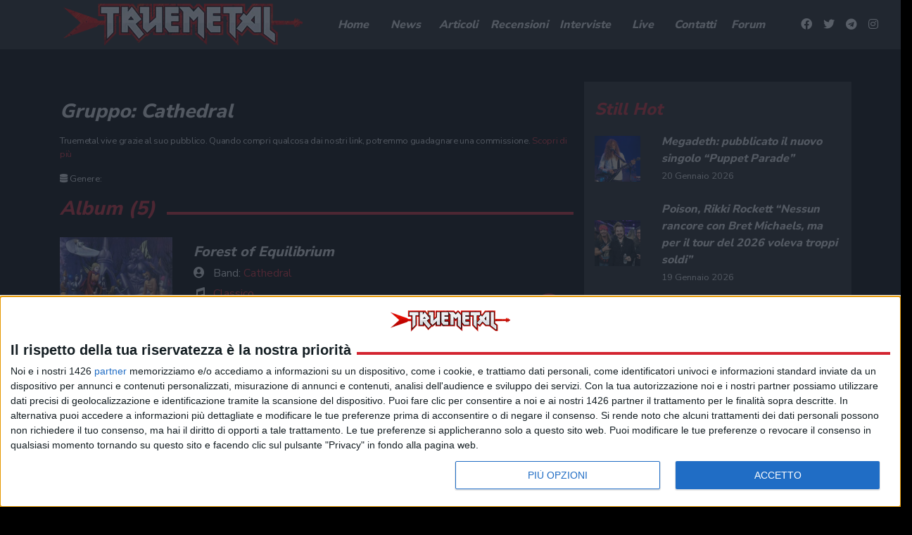

--- FILE ---
content_type: text/html; charset=UTF-8
request_url: https://www.truemetal.it/band/cathedral
body_size: 20425
content:
<!doctype html>
<html lang="it-IT">
<head>
	<meta charset="UTF-8">
	<meta name="viewport" content="width=device-width, initial-scale=1, shrink-to-fit=no">
	<link rel="profile" href="https://gmpg.org/xfn/11">

    <!--link rel="preload" href="https://www.truemetal.it/wp-content/themes/truemetal/assets/node_modules/slick-carousel/slick/fonts/slick.woff" as="font" type="font/woff" crossorigin="anonymous"-->

	<link rel="preload" href="https://www.truemetal.it/wp-content/themes/truemetal/assets/img/preloader.svg" as="image" type="image/svg+xml">

    <link rel="apple-touch-icon" sizes="180x180" href="https://www.truemetal.it/wp-content/themes/truemetal/assets/img/favicons/apple-touch-icon.png">
    <link rel="icon" type="image/png" sizes="32x32" href="https://www.truemetal.it/wp-content/themes/truemetal/assets/img/favicons/favicon-32x32.png">
    <link rel="icon" type="image/png" sizes="16x16" href="https://www.truemetal.it/wp-content/themes/truemetal/assets/img/favicons/favicon-16x16.png">
    <link rel="manifest" href="https://www.truemetal.it/wp-content/themes/truemetal/assets/img/favicons/site.webmanifest">
    <link rel="mask-icon" href="https://www.truemetal.it/wp-content/themes/truemetal/assets/img/favicons/safari-pinned-tab.svg" color="#000000">
    <meta name="msapplication-TileColor" content="#000000">
    <meta name="theme-color" content="#000000">


	<meta name='robots' content='index, follow, max-image-preview:large, max-snippet:-1, max-video-preview:-1' />

	<!-- This site is optimized with the Yoast SEO plugin v26.8 - https://yoast.com/product/yoast-seo-wordpress/ -->
	<title>Cathedral - True Metal</title>
	<link rel="canonical" href="https://www.truemetal.it/band/cathedral" />
	<meta property="og:locale" content="it_IT" />
	<meta property="og:type" content="article" />
	<meta property="og:title" content="Cathedral - True Metal" />
	<meta property="og:url" content="https://www.truemetal.it/band/cathedral" />
	<meta property="og:site_name" content="True Metal" />
	<meta property="article:publisher" content="https://www.facebook.com/truemetal.it/" />
	<meta property="og:image" content="https://www.truemetal.it/wp-content/uploads/2020/01/tm-rossoargento-1-e1580736214658.png" />
	<meta property="og:image:width" content="363" />
	<meta property="og:image:height" content="60" />
	<meta property="og:image:type" content="image/png" />
	<meta name="twitter:card" content="summary_large_image" />
	<meta name="twitter:site" content="@truemetalonline" />
	<script type="application/ld+json" class="yoast-schema-graph">{"@context":"https://schema.org","@graph":[{"@type":"WebPage","@id":"https://www.truemetal.it/band/cathedral","url":"https://www.truemetal.it/band/cathedral","name":"Cathedral - True Metal","isPartOf":{"@id":"https://www.truemetal.it/#website"},"datePublished":"2013-03-12T12:08:06+00:00","breadcrumb":{"@id":"https://www.truemetal.it/band/cathedral#breadcrumb"},"inLanguage":"it-IT","potentialAction":[{"@type":"ReadAction","target":["https://www.truemetal.it/band/cathedral"]}]},{"@type":"BreadcrumbList","@id":"https://www.truemetal.it/band/cathedral#breadcrumb","itemListElement":[{"@type":"ListItem","position":1,"name":"Home","item":"https://www.truemetal.it/"},{"@type":"ListItem","position":2,"name":"Band","item":"https://www.truemetal.it/band"},{"@type":"ListItem","position":3,"name":"Cathedral"}]},{"@type":"WebSite","@id":"https://www.truemetal.it/#website","url":"https://www.truemetal.it/","name":"True Metal","description":"The Heavy Metal Online","potentialAction":[{"@type":"SearchAction","target":{"@type":"EntryPoint","urlTemplate":"https://www.truemetal.it/?s={search_term_string}"},"query-input":{"@type":"PropertyValueSpecification","valueRequired":true,"valueName":"search_term_string"}}],"inLanguage":"it-IT"}]}</script>
	<!-- / Yoast SEO plugin. -->


<link rel='dns-prefetch' href='//fonts.googleapis.com' />
<link rel='dns-prefetch' href='//cdnjs.cloudflare.com' />
<link rel="alternate" type="application/rss+xml" title="True Metal &raquo; Feed" href="https://www.truemetal.it/feed" />
<link rel="alternate" type="application/rss+xml" title="True Metal &raquo; Feed dei commenti" href="https://www.truemetal.it/comments/feed" />
<link rel="alternate" title="oEmbed (JSON)" type="application/json+oembed" href="https://www.truemetal.it/wp-json/oembed/1.0/embed?url=https%3A%2F%2Fwww.truemetal.it%2Fband%2Fcathedral" />
<link rel="alternate" title="oEmbed (XML)" type="text/xml+oembed" href="https://www.truemetal.it/wp-json/oembed/1.0/embed?url=https%3A%2F%2Fwww.truemetal.it%2Fband%2Fcathedral&#038;format=xml" />
		<!-- This site uses the Google Analytics by ExactMetrics plugin v8.6.1 - Using Analytics tracking - https://www.exactmetrics.com/ -->
		<!-- Note: ExactMetrics is not currently configured on this site. The site owner needs to authenticate with Google Analytics in the ExactMetrics settings panel. -->
					<!-- No tracking code set -->
				<!-- / Google Analytics by ExactMetrics -->
		<style id='wp-img-auto-sizes-contain-inline-css' type='text/css'>
img:is([sizes=auto i],[sizes^="auto," i]){contain-intrinsic-size:3000px 1500px}
/*# sourceURL=wp-img-auto-sizes-contain-inline-css */
</style>
<style id='wp-block-library-inline-css' type='text/css'>
:root{--wp-block-synced-color:#7a00df;--wp-block-synced-color--rgb:122,0,223;--wp-bound-block-color:var(--wp-block-synced-color);--wp-editor-canvas-background:#ddd;--wp-admin-theme-color:#007cba;--wp-admin-theme-color--rgb:0,124,186;--wp-admin-theme-color-darker-10:#006ba1;--wp-admin-theme-color-darker-10--rgb:0,107,160.5;--wp-admin-theme-color-darker-20:#005a87;--wp-admin-theme-color-darker-20--rgb:0,90,135;--wp-admin-border-width-focus:2px}@media (min-resolution:192dpi){:root{--wp-admin-border-width-focus:1.5px}}.wp-element-button{cursor:pointer}:root .has-very-light-gray-background-color{background-color:#eee}:root .has-very-dark-gray-background-color{background-color:#313131}:root .has-very-light-gray-color{color:#eee}:root .has-very-dark-gray-color{color:#313131}:root .has-vivid-green-cyan-to-vivid-cyan-blue-gradient-background{background:linear-gradient(135deg,#00d084,#0693e3)}:root .has-purple-crush-gradient-background{background:linear-gradient(135deg,#34e2e4,#4721fb 50%,#ab1dfe)}:root .has-hazy-dawn-gradient-background{background:linear-gradient(135deg,#faaca8,#dad0ec)}:root .has-subdued-olive-gradient-background{background:linear-gradient(135deg,#fafae1,#67a671)}:root .has-atomic-cream-gradient-background{background:linear-gradient(135deg,#fdd79a,#004a59)}:root .has-nightshade-gradient-background{background:linear-gradient(135deg,#330968,#31cdcf)}:root .has-midnight-gradient-background{background:linear-gradient(135deg,#020381,#2874fc)}:root{--wp--preset--font-size--normal:16px;--wp--preset--font-size--huge:42px}.has-regular-font-size{font-size:1em}.has-larger-font-size{font-size:2.625em}.has-normal-font-size{font-size:var(--wp--preset--font-size--normal)}.has-huge-font-size{font-size:var(--wp--preset--font-size--huge)}.has-text-align-center{text-align:center}.has-text-align-left{text-align:left}.has-text-align-right{text-align:right}.has-fit-text{white-space:nowrap!important}#end-resizable-editor-section{display:none}.aligncenter{clear:both}.items-justified-left{justify-content:flex-start}.items-justified-center{justify-content:center}.items-justified-right{justify-content:flex-end}.items-justified-space-between{justify-content:space-between}.screen-reader-text{border:0;clip-path:inset(50%);height:1px;margin:-1px;overflow:hidden;padding:0;position:absolute;width:1px;word-wrap:normal!important}.screen-reader-text:focus{background-color:#ddd;clip-path:none;color:#444;display:block;font-size:1em;height:auto;left:5px;line-height:normal;padding:15px 23px 14px;text-decoration:none;top:5px;width:auto;z-index:100000}html :where(.has-border-color){border-style:solid}html :where([style*=border-top-color]){border-top-style:solid}html :where([style*=border-right-color]){border-right-style:solid}html :where([style*=border-bottom-color]){border-bottom-style:solid}html :where([style*=border-left-color]){border-left-style:solid}html :where([style*=border-width]){border-style:solid}html :where([style*=border-top-width]){border-top-style:solid}html :where([style*=border-right-width]){border-right-style:solid}html :where([style*=border-bottom-width]){border-bottom-style:solid}html :where([style*=border-left-width]){border-left-style:solid}html :where(img[class*=wp-image-]){height:auto;max-width:100%}:where(figure){margin:0 0 1em}html :where(.is-position-sticky){--wp-admin--admin-bar--position-offset:var(--wp-admin--admin-bar--height,0px)}@media screen and (max-width:600px){html :where(.is-position-sticky){--wp-admin--admin-bar--position-offset:0px}}

/*# sourceURL=wp-block-library-inline-css */
</style><style id='global-styles-inline-css' type='text/css'>
:root{--wp--preset--aspect-ratio--square: 1;--wp--preset--aspect-ratio--4-3: 4/3;--wp--preset--aspect-ratio--3-4: 3/4;--wp--preset--aspect-ratio--3-2: 3/2;--wp--preset--aspect-ratio--2-3: 2/3;--wp--preset--aspect-ratio--16-9: 16/9;--wp--preset--aspect-ratio--9-16: 9/16;--wp--preset--color--black: #000000;--wp--preset--color--cyan-bluish-gray: #abb8c3;--wp--preset--color--white: #ffffff;--wp--preset--color--pale-pink: #f78da7;--wp--preset--color--vivid-red: #cf2e2e;--wp--preset--color--luminous-vivid-orange: #ff6900;--wp--preset--color--luminous-vivid-amber: #fcb900;--wp--preset--color--light-green-cyan: #7bdcb5;--wp--preset--color--vivid-green-cyan: #00d084;--wp--preset--color--pale-cyan-blue: #8ed1fc;--wp--preset--color--vivid-cyan-blue: #0693e3;--wp--preset--color--vivid-purple: #9b51e0;--wp--preset--gradient--vivid-cyan-blue-to-vivid-purple: linear-gradient(135deg,rgb(6,147,227) 0%,rgb(155,81,224) 100%);--wp--preset--gradient--light-green-cyan-to-vivid-green-cyan: linear-gradient(135deg,rgb(122,220,180) 0%,rgb(0,208,130) 100%);--wp--preset--gradient--luminous-vivid-amber-to-luminous-vivid-orange: linear-gradient(135deg,rgb(252,185,0) 0%,rgb(255,105,0) 100%);--wp--preset--gradient--luminous-vivid-orange-to-vivid-red: linear-gradient(135deg,rgb(255,105,0) 0%,rgb(207,46,46) 100%);--wp--preset--gradient--very-light-gray-to-cyan-bluish-gray: linear-gradient(135deg,rgb(238,238,238) 0%,rgb(169,184,195) 100%);--wp--preset--gradient--cool-to-warm-spectrum: linear-gradient(135deg,rgb(74,234,220) 0%,rgb(151,120,209) 20%,rgb(207,42,186) 40%,rgb(238,44,130) 60%,rgb(251,105,98) 80%,rgb(254,248,76) 100%);--wp--preset--gradient--blush-light-purple: linear-gradient(135deg,rgb(255,206,236) 0%,rgb(152,150,240) 100%);--wp--preset--gradient--blush-bordeaux: linear-gradient(135deg,rgb(254,205,165) 0%,rgb(254,45,45) 50%,rgb(107,0,62) 100%);--wp--preset--gradient--luminous-dusk: linear-gradient(135deg,rgb(255,203,112) 0%,rgb(199,81,192) 50%,rgb(65,88,208) 100%);--wp--preset--gradient--pale-ocean: linear-gradient(135deg,rgb(255,245,203) 0%,rgb(182,227,212) 50%,rgb(51,167,181) 100%);--wp--preset--gradient--electric-grass: linear-gradient(135deg,rgb(202,248,128) 0%,rgb(113,206,126) 100%);--wp--preset--gradient--midnight: linear-gradient(135deg,rgb(2,3,129) 0%,rgb(40,116,252) 100%);--wp--preset--font-size--small: 13px;--wp--preset--font-size--medium: 20px;--wp--preset--font-size--large: 36px;--wp--preset--font-size--x-large: 42px;--wp--preset--spacing--20: 0.44rem;--wp--preset--spacing--30: 0.67rem;--wp--preset--spacing--40: 1rem;--wp--preset--spacing--50: 1.5rem;--wp--preset--spacing--60: 2.25rem;--wp--preset--spacing--70: 3.38rem;--wp--preset--spacing--80: 5.06rem;--wp--preset--shadow--natural: 6px 6px 9px rgba(0, 0, 0, 0.2);--wp--preset--shadow--deep: 12px 12px 50px rgba(0, 0, 0, 0.4);--wp--preset--shadow--sharp: 6px 6px 0px rgba(0, 0, 0, 0.2);--wp--preset--shadow--outlined: 6px 6px 0px -3px rgb(255, 255, 255), 6px 6px rgb(0, 0, 0);--wp--preset--shadow--crisp: 6px 6px 0px rgb(0, 0, 0);}:where(.is-layout-flex){gap: 0.5em;}:where(.is-layout-grid){gap: 0.5em;}body .is-layout-flex{display: flex;}.is-layout-flex{flex-wrap: wrap;align-items: center;}.is-layout-flex > :is(*, div){margin: 0;}body .is-layout-grid{display: grid;}.is-layout-grid > :is(*, div){margin: 0;}:where(.wp-block-columns.is-layout-flex){gap: 2em;}:where(.wp-block-columns.is-layout-grid){gap: 2em;}:where(.wp-block-post-template.is-layout-flex){gap: 1.25em;}:where(.wp-block-post-template.is-layout-grid){gap: 1.25em;}.has-black-color{color: var(--wp--preset--color--black) !important;}.has-cyan-bluish-gray-color{color: var(--wp--preset--color--cyan-bluish-gray) !important;}.has-white-color{color: var(--wp--preset--color--white) !important;}.has-pale-pink-color{color: var(--wp--preset--color--pale-pink) !important;}.has-vivid-red-color{color: var(--wp--preset--color--vivid-red) !important;}.has-luminous-vivid-orange-color{color: var(--wp--preset--color--luminous-vivid-orange) !important;}.has-luminous-vivid-amber-color{color: var(--wp--preset--color--luminous-vivid-amber) !important;}.has-light-green-cyan-color{color: var(--wp--preset--color--light-green-cyan) !important;}.has-vivid-green-cyan-color{color: var(--wp--preset--color--vivid-green-cyan) !important;}.has-pale-cyan-blue-color{color: var(--wp--preset--color--pale-cyan-blue) !important;}.has-vivid-cyan-blue-color{color: var(--wp--preset--color--vivid-cyan-blue) !important;}.has-vivid-purple-color{color: var(--wp--preset--color--vivid-purple) !important;}.has-black-background-color{background-color: var(--wp--preset--color--black) !important;}.has-cyan-bluish-gray-background-color{background-color: var(--wp--preset--color--cyan-bluish-gray) !important;}.has-white-background-color{background-color: var(--wp--preset--color--white) !important;}.has-pale-pink-background-color{background-color: var(--wp--preset--color--pale-pink) !important;}.has-vivid-red-background-color{background-color: var(--wp--preset--color--vivid-red) !important;}.has-luminous-vivid-orange-background-color{background-color: var(--wp--preset--color--luminous-vivid-orange) !important;}.has-luminous-vivid-amber-background-color{background-color: var(--wp--preset--color--luminous-vivid-amber) !important;}.has-light-green-cyan-background-color{background-color: var(--wp--preset--color--light-green-cyan) !important;}.has-vivid-green-cyan-background-color{background-color: var(--wp--preset--color--vivid-green-cyan) !important;}.has-pale-cyan-blue-background-color{background-color: var(--wp--preset--color--pale-cyan-blue) !important;}.has-vivid-cyan-blue-background-color{background-color: var(--wp--preset--color--vivid-cyan-blue) !important;}.has-vivid-purple-background-color{background-color: var(--wp--preset--color--vivid-purple) !important;}.has-black-border-color{border-color: var(--wp--preset--color--black) !important;}.has-cyan-bluish-gray-border-color{border-color: var(--wp--preset--color--cyan-bluish-gray) !important;}.has-white-border-color{border-color: var(--wp--preset--color--white) !important;}.has-pale-pink-border-color{border-color: var(--wp--preset--color--pale-pink) !important;}.has-vivid-red-border-color{border-color: var(--wp--preset--color--vivid-red) !important;}.has-luminous-vivid-orange-border-color{border-color: var(--wp--preset--color--luminous-vivid-orange) !important;}.has-luminous-vivid-amber-border-color{border-color: var(--wp--preset--color--luminous-vivid-amber) !important;}.has-light-green-cyan-border-color{border-color: var(--wp--preset--color--light-green-cyan) !important;}.has-vivid-green-cyan-border-color{border-color: var(--wp--preset--color--vivid-green-cyan) !important;}.has-pale-cyan-blue-border-color{border-color: var(--wp--preset--color--pale-cyan-blue) !important;}.has-vivid-cyan-blue-border-color{border-color: var(--wp--preset--color--vivid-cyan-blue) !important;}.has-vivid-purple-border-color{border-color: var(--wp--preset--color--vivid-purple) !important;}.has-vivid-cyan-blue-to-vivid-purple-gradient-background{background: var(--wp--preset--gradient--vivid-cyan-blue-to-vivid-purple) !important;}.has-light-green-cyan-to-vivid-green-cyan-gradient-background{background: var(--wp--preset--gradient--light-green-cyan-to-vivid-green-cyan) !important;}.has-luminous-vivid-amber-to-luminous-vivid-orange-gradient-background{background: var(--wp--preset--gradient--luminous-vivid-amber-to-luminous-vivid-orange) !important;}.has-luminous-vivid-orange-to-vivid-red-gradient-background{background: var(--wp--preset--gradient--luminous-vivid-orange-to-vivid-red) !important;}.has-very-light-gray-to-cyan-bluish-gray-gradient-background{background: var(--wp--preset--gradient--very-light-gray-to-cyan-bluish-gray) !important;}.has-cool-to-warm-spectrum-gradient-background{background: var(--wp--preset--gradient--cool-to-warm-spectrum) !important;}.has-blush-light-purple-gradient-background{background: var(--wp--preset--gradient--blush-light-purple) !important;}.has-blush-bordeaux-gradient-background{background: var(--wp--preset--gradient--blush-bordeaux) !important;}.has-luminous-dusk-gradient-background{background: var(--wp--preset--gradient--luminous-dusk) !important;}.has-pale-ocean-gradient-background{background: var(--wp--preset--gradient--pale-ocean) !important;}.has-electric-grass-gradient-background{background: var(--wp--preset--gradient--electric-grass) !important;}.has-midnight-gradient-background{background: var(--wp--preset--gradient--midnight) !important;}.has-small-font-size{font-size: var(--wp--preset--font-size--small) !important;}.has-medium-font-size{font-size: var(--wp--preset--font-size--medium) !important;}.has-large-font-size{font-size: var(--wp--preset--font-size--large) !important;}.has-x-large-font-size{font-size: var(--wp--preset--font-size--x-large) !important;}
/*# sourceURL=global-styles-inline-css */
</style>

<style id='classic-theme-styles-inline-css' type='text/css'>
/*! This file is auto-generated */
.wp-block-button__link{color:#fff;background-color:#32373c;border-radius:9999px;box-shadow:none;text-decoration:none;padding:calc(.667em + 2px) calc(1.333em + 2px);font-size:1.125em}.wp-block-file__button{background:#32373c;color:#fff;text-decoration:none}
/*# sourceURL=/wp-includes/css/classic-themes.min.css */
</style>
<link rel='stylesheet' id='css-reset-css' href='https://www.truemetal.it/wp-content/themes/truemetal/assets/css/reset.css?ver=6.9' type='text/css' media='all' />
<link rel='stylesheet' id='bootstrap-css' href='https://www.truemetal.it/wp-content/themes/truemetal/assets/node_modules/bootstrap/dist/css/bootstrap.min.css?ver=6.9' type='text/css' media='all' />
<link rel='stylesheet' id='google-fonts-css' href='https://fonts.googleapis.com/css?family=Nunito+Sans%3A400%2C800&#038;display=swap&#038;ver=6.9' type='text/css' media='all' />
<link rel='stylesheet' id='leaflet-style-css' href='https://www.truemetal.it/wp-content/themes/truemetal/assets/node_modules/leaflet/dist/leaflet.css?ver=6.9' type='text/css' media='all' />
<link rel='stylesheet' id='mmenu-css' href='https://www.truemetal.it/wp-content/themes/truemetal/assets/node_modules/mmenu-js/dist/mmenu.css' type='text/css' media='all' />
<link rel='stylesheet' id='mburger-css' href='https://www.truemetal.it/wp-content/themes/truemetal/assets/node_modules/mburger-css/dist/mburger.css' type='text/css' media='all' />
<link rel='stylesheet' id='lightgallery-css' href='https://www.truemetal.it/wp-content/themes/truemetal/assets/node_modules/lightgallery/dist/css/lightgallery.min.css?ver=6.9' type='text/css' media='all' />
<link rel='stylesheet' id='select2-style-css' href='https://www.truemetal.it/wp-content/themes/truemetal/assets/node_modules/select2/dist/css/select2.min.css?ver=6.9' type='text/css' media='all' />
<link rel='stylesheet' id='font-awesome-css' href='https://cdnjs.cloudflare.com/ajax/libs/font-awesome/5.11.2/css/all.min.css?ver=6.9' type='text/css' media='all' />
<link rel='stylesheet' id='slick-css' href='https://www.truemetal.it/wp-content/themes/truemetal/assets/node_modules/slick-carousel/slick/slick.css?ver=6.9' type='text/css' media='all' />
<link rel='stylesheet' id='slick-theme-css' href='https://www.truemetal.it/wp-content/themes/truemetal/assets/node_modules/slick-carousel/slick/slick-theme.css?ver=6.9' type='text/css' media='all' />
<link rel='stylesheet' id='main-style-css' href='https://www.truemetal.it/wp-content/themes/truemetal/style.css?ver=1648651544' type='text/css' media='all' />
<link rel='stylesheet' id='extra-style-css' href='https://www.truemetal.it/wp-content/themes/truemetal/assets/css/extra.css?ver=1588578230' type='text/css' media='all' />
<script type="text/javascript" src="https://www.truemetal.it/wp-content/plugins/stop-user-enumeration/frontend/js/frontend.js?ver=1.7" id="stop-user-enumeration-js" defer="defer" data-wp-strategy="defer"></script>
<script type="text/javascript" src="https://www.truemetal.it/wp-includes/js/jquery/jquery.min.js?ver=3.7.1" id="jquery-core-js"></script>
<script type="text/javascript" src="https://www.truemetal.it/wp-includes/js/jquery/jquery-migrate.min.js?ver=3.4.1" id="jquery-migrate-js"></script>
<link rel="https://api.w.org/" href="https://www.truemetal.it/wp-json/" /><link rel="alternate" title="JSON" type="application/json" href="https://www.truemetal.it/wp-json/wp/v2/band/500860" /><link rel="EditURI" type="application/rsd+xml" title="RSD" href="https://www.truemetal.it/xmlrpc.php?rsd" />
<meta name="generator" content="WordPress 6.9" />
<link rel='shortlink' href='https://www.truemetal.it/?p=500860' />
<!-- edinet_head_tags --><style type="text/css" id="custom-background-css">
body.custom-background { background-color: #000000; }
</style>
	
	<!--link rel="stylesheet" href="https://www.truemetal.it/wp-content/themes/truemetal/modifiche.css" /-->

	<style>


		body.scrolling.admin-bar .header_wrapper {

			top:32px;
		}


	</style>

	            <script type="application/ld+json">
                {
                    "@context": "http://schema.org",
                    "@type": "MusicGroup",
                    "name": "Cathedral",

                    "genre": "",
                    "image": [
                ""
            ],
                   "url": "https://www.truemetal.it/band/cathedral"
                }
            </script>
            	<script>

		var disqus_shortname = 'truemetalit';




	</script>
		
	<style>

		.publisher-anchor-color:link,
		.publisher-anchor-color:visited,
		.publisher-anchor-color:hover,
		.publisher-anchor-color:focus,
		.publisher-anchor-color:active {

			color:var(--red);

		}


	</style>

            <script src="https://polyfill.io/v2/polyfill.min.js?features=IntersectionObserver"></script>
    
    <!-- Google Tag Manager -->
    <script>(function(w,d,s,l,i){w[l]=w[l]||[];w[l].push({'gtm.start':
                new Date().getTime(),event:'gtm.js'});var f=d.getElementsByTagName(s)[0],
            j=d.createElement(s),dl=l!='dataLayer'?'&l='+l:'';j.async=true;j.src=
            'https://www.googletagmanager.com/gtm.js?id='+i+dl;f.parentNode.insertBefore(j,f);
        })(window,document,'script','dataLayer','GTM-KQ9CG98');</script>
    <!-- End Google Tag Manager -->




    <script>



        // global vars used in scripts

        var _themeUrl='https://www.truemetal.it/wp-content/themes/truemetal';


    </script>

    <!-- ADS:  -->

    




        <!-- Quantcast Choice. Consent Manager Tag v2.0 (for TCF 2.0) -->
    <script type="text/javascript" async=true>
        (function() {
            var host = window.location.hostname;
            var element = document.createElement('script');
            var firstScript = document.getElementsByTagName('script')[0];
            var url = 'https://cmp.inmobi.com'
                .concat('/choice/', 'E5MCtKfu38eQ3', '/', host, '/choice.js?tag_version=V2&cb=1234');
            var uspTries = 0;
            var uspTriesLimit = 3;
            element.async = true;
            element.type = 'text/javascript';
            element.src = url;

            firstScript.parentNode.insertBefore(element, firstScript);

            function makeStub() {
                var TCF_LOCATOR_NAME = '__tcfapiLocator';
                var queue = [];
                var win = window;
                var cmpFrame;

                function addFrame() {
                    var doc = win.document;
                    var otherCMP = !!(win.frames[TCF_LOCATOR_NAME]);

                    if (!otherCMP) {
                        if (doc.body) {
                            var iframe = doc.createElement('iframe');

                            iframe.style.cssText = 'display:none';
                            iframe.name = TCF_LOCATOR_NAME;
                            doc.body.appendChild(iframe);
                        } else {
                            setTimeout(addFrame, 5);
                        }
                    }
                    return !otherCMP;
                }

                function tcfAPIHandler() {
                    var gdprApplies;
                    var args = arguments;

                    if (!args.length) {
                        return queue;
                    } else if (args[0] === 'setGdprApplies') {
                        if (
                            args.length > 3 &&
                            args[2] === 2 &&
                            typeof args[3] === 'boolean'
                        ) {
                            gdprApplies = args[3];
                            if (typeof args[2] === 'function') {
                                args[2]('set', true);
                            }
                        }
                    } else if (args[0] === 'ping') {
                        var retr = {
                            gdprApplies: gdprApplies,
                            cmpLoaded: false,
                            cmpStatus: 'stub'
                        };

                        if (typeof args[2] === 'function') {
                            args[2](retr);
                        }
                    } else {
                        if(args[0] === 'init' && typeof args[3] === 'object') {
                            args[3] = Object.assign(args[3], { tag_version: 'V2' });
                        }
                        queue.push(args);
                    }
                }

                function postMessageEventHandler(event) {
                    var msgIsString = typeof event.data === 'string';
                    var json = {};

                    try {
                        if (msgIsString) {
                            json = JSON.parse(event.data);
                        } else {
                            json = event.data;
                        }
                    } catch (ignore) {}

                    var payload = json.__tcfapiCall;

                    if (payload) {
                        window.__tcfapi(
                            payload.command,
                            payload.version,
                            function(retValue, success) {
                                var returnMsg = {
                                    __tcfapiReturn: {
                                        returnValue: retValue,
                                        success: success,
                                        callId: payload.callId
                                    }
                                };
                                if (msgIsString) {
                                    returnMsg = JSON.stringify(returnMsg);
                                }
                                if (event && event.source && event.source.postMessage) {
                                    event.source.postMessage(returnMsg, '*');
                                }
                            },
                            payload.parameter
                        );
                    }
                }

                while (win) {
                    try {
                        if (win.frames[TCF_LOCATOR_NAME]) {
                            cmpFrame = win;
                            break;
                        }
                    } catch (ignore) {}

                    if (win === window.top) {
                        break;
                    }
                    win = win.parent;
                }
                if (!cmpFrame) {
                    addFrame();
                    win.__tcfapi = tcfAPIHandler;
                    win.addEventListener('message', postMessageEventHandler, false);
                }
            };

            makeStub();

            var uspStubFunction = function() {
                var arg = arguments;
                if (typeof window.__uspapi !== uspStubFunction) {
                    setTimeout(function() {
                        if (typeof window.__uspapi !== 'undefined') {
                            window.__uspapi.apply(window.__uspapi, arg);
                        }
                    }, 500);
                }
            };

            var checkIfUspIsReady = function() {
                uspTries++;
                if (window.__uspapi === uspStubFunction && uspTries < uspTriesLimit) {
                    console.warn('USP is not accessible');
                } else {
                    clearInterval(uspInterval);
                }
            };

            if (typeof window.__uspapi === 'undefined') {
                window.__uspapi = uspStubFunction;
                var uspInterval = setInterval(checkIfUspIsReady, 6000);
            }
        })();
    </script>
    <!-- End Quantcast Choice. Consent Manager Tag v2.0 (for TCF 2.0) -->
    <script>
        // register the addEventListener at the beginning of your page load
        // after the CMP JS as been loaded
        __tcfapi('addEventListener', 2, function(tcData, success) {
            if (success && tcData.gdprApplies) {
                if (tcData.eventStatus === 'tcloaded') {
                    // we have consent, get the tcData string and do the ad request
                    if (typeof googletag !== 'undefined') googletag.pubads().refresh(); // start Google request!!!!
                    console.log('Debug: tcloaded');
                } else if (tcData.eventStatus === 'useractioncomplete') {
                    // use just gave consent, get the tcdata string and do the ad
                    // ad request
                    if (typeof googletag !== 'undefined') googletag.pubads().refresh(); // start Google request!!!!
                    console.log('Debug: usercationcomplete');
                } else {
                    console.log('Debug: tcData.eventStatus: ', tcData.eventStatus);
                }
            }
        })
    </script>

    <script async src="https://securepubads.g.doubleclick.net/tag/js/gpt.js"></script>
    <script>
        window.googletag = window.googletag || {cmd: []};
        // controllo dsk o mob
        if(screen.availWidth >= 1200){
            googletag.cmd.push(function() {
                if(screen.availWidth >= 1600){
                    googletag.defineSlot('/21737146126/TRMT-GA-DSK-ALL--Sticky', [160, 600], 'div-gpt-ad-1601561202471-0').addService(googletag.pubads());
                }
                googletag.defineSlot('/21737146126/trmt-ga-dsk-all-billboard_atf', [[468, 60], [728, 90], 'fluid', [970, 90], [970, 250]], 'div-gpt-ad-1601451144709-0').addService(googletag.pubads());
                googletag.defineSlot('/21737146126/trmt-ga-dsk-all-box_atf', ['fluid', [300, 100], [300, 250], [234, 60], [200, 200], [250, 250], [300, 600]], 'div-gpt-ad-1601556020979-0').addService(googletag.pubads());
                googletag.defineSlot('/21737146126/trmt-ga-dsk-all-box_btf', [[300, 100], [300, 250], 'fluid', [250, 250], [234, 60], [200, 200]], 'div-gpt-ad-1601556093243-0').addService(googletag.pubads());
                googletag.pubads().enableSingleRequest();
                googletag.pubads().collapseEmptyDivs();
                googletag.pubads().setCentering(true);
                googletag.pubads().disableInitialLoad();
                googletag.enableServices();
            });
        } else {
            googletag.cmd.push(function() {
                googletag.defineSlot('/21737146126/trmt-ga-mob-all-topbox', [[300, 100], [300, 250], [234, 60], [200, 200], [320, 50], 'fluid', [250, 250]], 'div-gpt-ad-1601451063559-0').addService(googletag.pubads());
                googletag.defineSlot('/21737146126/trmt-ga-mob-all-box_btf', [[200, 200], 'fluid', [320, 50], [250, 250], [300, 250], [234, 60], [300, 100]], 'div-gpt-ad-1601556168553-0').addService(googletag.pubads());
                googletag.defineSlot('/21737146126/trmt-ga-mob-all-box_btf_a', [[300, 250], 'fluid', [250, 250], [320, 50], [200, 200], [234, 60], [300, 100]], 'div-gpt-ad-1601556218717-0').addService(googletag.pubads());
                googletag.defineSlot('/21737146126/TRMT-GA-MOB-ALL-Mini_Billboard', [[300, 100], [300, 50], [320, 100], 'fluid', [320, 50]], 'div-gpt-ad-1601561367656-0').addService(googletag.pubads());
                googletag.pubads().enableSingleRequest();
                googletag.pubads().collapseEmptyDivs();
                googletag.pubads().setCentering(true);
                googletag.pubads().disableInitialLoad();
                googletag.enableServices();
            });
        }

    </script>







    <style>
        body#MM_mcJS_HTML5_LIQUID_SKIN_TheBody {

            background-position: center 70px !important;

        }

        body#MM_mcJS_HTML5_LIQUID_SKIN_TheBody #NEW_EB_DIV {

            display:none !important;
        }

        body#MM_mcJS_HTML5_LIQUID_SKIN_TheBody .container.site_main_content
        {
            padding-top:90px;
        }

    </style>




</head>

<body class="wp-singular band-template-default single single-band postid-500860 custom-background wp-theme-truemetal lang-it single-post">
<!-- Google Tag Manager (noscript) -->
<noscript><iframe src="https://www.googletagmanager.com/ns.html?id=GTM-KQ9CG98"
                  height="0" width="0" style="display:none;visibility:hidden"></iframe></noscript>
<!-- End Google Tag Manager (noscript) -->
<!-- body ads sidebar -->
<!-- EDINET GOOGLE AD WIDGET google_ad.php -->

<!-- Mini Billboard mobile -->

    <div class="edinet_google_adv edinet_google_adv_mini-billboard-mobile" style="max-width: 320px; max-height: 100px;position:fixed;bottom:0;z-index:9999;">
    <!-- /21737146126/TRMT-GA-MOB-ALL-Mini_Billboard -->
    <div id="div-gpt-ad-1601561367656-0">
        <script>
            googletag.cmd.push(function() { googletag.display('div-gpt-ad-1601561367656-0'); });
        </script>
    </div>

</div>

<!-- FINE EDINET GOOGLE AD WIDGET -->
<!-- EDINET GOOGLE AD WIDGET google_ad.php -->

<!-- Desktop sticky -->

    <div class="edinet_google_adv edinet_google_adv_desktop-sticky" style="width: 160px; height: 600px; position: fixed; right: 0; z-index: 9999;">
    <!-- /21737146126/TRMT-GA-DSK-ALL--Sticky -->
    <div id="div-gpt-ad-1601561202471-0">
        <script>
            googletag.cmd.push(function() { googletag.display('div-gpt-ad-1601561202471-0'); });
        </script>
    </div>

</div>

<!-- FINE EDINET GOOGLE AD WIDGET -->
<!-- end body ads sidebar -->
<div id="page">
    <div id="fb-root"></div>
        <header class="navbar navbar-expand navbar-dark sticky-top mh-head">
            <div class="container">
                <div class="col-1 d-lg-none">
                    <span class="mh-btns-left">
                        <a href="#edinet_full_menu" class="fa fa-bars"></a>
				    </span>
                </div>
                <a class="navbar-brand col-7 col-md-8 col-lg-3 col-xl-4 mx-auto" href="/" title="Torna in Homepage">
                    <img title="True Metal" src="/wp-content/uploads/2020/02/trumetal-logo.png" />
                </a>
                <div class="d-none d-lg-block col-lg-7">
                    <!-- main menu -->
                    <nav id="edinet_site_menu" class="edinet_site_menu"><ul id="menu-main-menu" class="menu"><li id="menu-item-903053" class="menu-item menu-item-type-post_type menu-item-object-page menu-item-home menu-item-903053"><a href="https://www.truemetal.it/">Home</a></li>
<li id="menu-item-903052" class="menu-item menu-item-type-post_type menu-item-object-page current_page_parent menu-item-903052"><a href="https://www.truemetal.it/news-heavy-metal">News</a></li>
<li id="menu-item-1000396" class="menu-item menu-item-type-custom menu-item-object-custom menu-item-1000396"><a href="/articoli">Articoli</a></li>
<li id="menu-item-903055" class="menu-item menu-item-type-custom menu-item-object-custom menu-item-903055"><a href="/recensioni">Recensioni</a></li>
<li id="menu-item-1032291" class="menu-item menu-item-type-custom menu-item-object-custom menu-item-1032291"><a href="/tag/interviste">Interviste</a></li>
<li id="menu-item-1063408" class="menu-item menu-item-type-custom menu-item-object-custom menu-item-1063408"><a href="https://www.truemetal.it/live">Live</a></li>
<li id="menu-item-903059" class="menu-item menu-item-type-post_type menu-item-object-page menu-item-903059"><a href="https://www.truemetal.it/contatti">Contatti</a></li>
<li id="menu-item-1000418" class="menu-item menu-item-type-custom menu-item-object-custom menu-item-1000418"><a href="http://forum.truemetal.it">Forum</a></li>
</ul></nav>                </div>

                <nav id="edinet_full_menu" class="edinet_full_menu"><ul id="menu-main-menu-1" class="menu"><li class="menu-item menu-item-type-post_type menu-item-object-page menu-item-home menu-item-903053"><a href="https://www.truemetal.it/">Home</a></li>
<li class="menu-item menu-item-type-post_type menu-item-object-page current_page_parent menu-item-903052"><a href="https://www.truemetal.it/news-heavy-metal">News</a></li>
<li class="menu-item menu-item-type-custom menu-item-object-custom menu-item-1000396"><a href="/articoli">Articoli</a></li>
<li class="menu-item menu-item-type-custom menu-item-object-custom menu-item-903055"><a href="/recensioni">Recensioni</a></li>
<li class="menu-item menu-item-type-custom menu-item-object-custom menu-item-1032291"><a href="/tag/interviste">Interviste</a></li>
<li class="menu-item menu-item-type-custom menu-item-object-custom menu-item-1063408"><a href="https://www.truemetal.it/live">Live</a></li>
<li class="menu-item menu-item-type-post_type menu-item-object-page menu-item-903059"><a href="https://www.truemetal.it/contatti">Contatti</a></li>
<li class="menu-item menu-item-type-custom menu-item-object-custom menu-item-1000418"><a href="http://forum.truemetal.it">Forum</a></li>
</ul></nav>

                <div class="col-4 col-md-3 col-lg-2 col-xl-1 header_right">
                    <ul>
                        <li class="nav-item">
                            <a class="nav-link p-2" href="http://www.facebook.com/truemetal.it" target="_blank"><i class="fab fa-facebook"></i></a>
                        </li>
                        <li class="nav-item">
                            <a class="nav-link p-2" href="http://twitter.com/truemetalonline" target="_blank"><i class="fab fa-twitter"></i></a>
                        </li>

                        
                            <style>

                                @media all and (max-width: 592px) {

                                    .header_right ul {

                                        position: absolute;
                                        left: -52px;
                                        top: -45px;

                                    }

                                    header.navbar {

                                        margin-top: 40px;

                                    }

                                    .swiper-container-autoheight .swiper-slide {

                                        /*height: 196px;*/
                                        /*margin-bottom: 50px;*/

                                    }

                                }


                            </style>


                            <li class="nav-item">
                                <a class="nav-link p-2" href="https://t.me/truemetalit" target="_blank"><i class="fab fa-telegram"></i></a>
                            </li>
                            <li class="nav-item">
                                <a class="nav-link p-2" href="https://www.instagram.com/truemetal.it/" target="_blank"><i class="fab fa-instagram"></i></a>
                            </li>


<!--                        -->
                        <li>
                            <a class="search-icon -md-flex" data-toggle="collapse" href="#header_search_form" role="button" aria-expanded="false" aria-controls="header_search_form">
                                <i class="fas fa-search"></i>
                            </a>
                        </li>
                    </ul>

                </div>
                </div>
        </header>


	<div id="header_search_form" class="collapse">
		<div class="container">
			<div class="row">
				<div class="col-12 col-md-9">
					<form action="https://www.truemetal.it/">
						<div class="input-group py-3">
							<input type="text" value="" class="form-control" name="s" placeholder="Ricerca" aria-label="Ricerca" aria-describedby="button-addon2">
							<div class="input-group-append">
								<button class="btn btn-outline-secondary" type="submit" id="button-addon2"><i class="fas fa-search"></i></button>
							</div>
						</div>

					</form>
				</div>
				<div class="col-12 col-md-3">
					<a href="#" class="extended_search_link" id="extended_search_link">Ricerca avanzata</a>
				</div>
			</div>
		</div>

	</div>

    <!-- skin good move -->
    <!--<script>
        rp_account   = '17320';
        rp_site      = '184052';
        rp_zonesize  = '902038-68';
        rp_adtype    = 'js';
        rp_smartfile = '[SMART FILE URL]';
    </script>
    <script id="skingoodmove" type="text/javascript" src="https://ads.rubiconproject.com/ad/17320.js"></script>
-->

    <!-- fine skin good move -->
    <!--<script>

        if(window.matchMedia("(max-width:576px)").matches) {

            var script = document.createElement('script');
            script.type='text/javascript';
            script.src = 'https://sac.ayads.co/sublime/27547';

            var before_script = document.getElementById("skingoodmove");
            edi_insertAfter(before_script, script);
            console.log("inserting sublime");
        }

        function edi_insertAfter(referenceNode, newNode) {
            referenceNode.parentNode.insertBefore(newNode, referenceNode.nextSibling);
        }


    </script>
-->



    <div class="container site_main_content">

        <!-- EDINET GOOGLE AD WIDGET google_ad.php -->

<!-- BILLBOARD ATF -->

    <div class="edinet_google_adv edinet_google_adv_billboard-atf" >
    <!-- /21737146126/trmt-ga-dsk-all-billboard_atf -->
    <div id="div-gpt-ad-1601451144709-0">
        <script>
            googletag.cmd.push(function() { googletag.display('div-gpt-ad-1601451144709-0'); });
        </script>
    </div>

</div>

<!-- FINE EDINET GOOGLE AD WIDGET -->
<!-- EDINET GOOGLE AD WIDGET google_ad.php -->

<!-- MOB TOPBOX -->

    <div class="edinet_google_adv edinet_google_adv_mob-topbox" >
    <!-- /21737146126/trmt-ga-mob-all-topbox -->
    <div id="div-gpt-ad-1601451063559-0">
        <script>
            googletag.cmd.push(function() { googletag.display('div-gpt-ad-1601451063559-0'); });
        </script>
    </div>

</div>

<!-- FINE EDINET GOOGLE AD WIDGET -->

        <div class="site_main_content_inner">




    <div class="container">
        <div class="row">
            <div class="col-12 col-lg-8">
                <main>
                    <article>
                        <h1>Gruppo: Cathedral</h1>
                        <aside>
                            <p class="article_disclaimer">Truemetal vive grazie al suo pubblico. Quando compri qualcosa dai nostri link, potremmo guadagnare una commissione. <a href="/privacy-policy">Scopri di più</a></p>
                        </aside>
                        <div class="meta">
                                  <div class="genre">
            <i class="fas fa-database"></i> Genere:

                    </div><!--                            --><!--                            <span class="genere"><i class="fas fa-database"></i> --><!--: </span> <a href="--><!--">--><!--</a>-->
<!--                            -->                                                    </div>
                                <section class="latest-albums py-3">
            <h2>
                Album (5)            </h2>
                <!-- truemetal album -->
    <div class="row align-items-center py-3">
        <div class="col-12 col-md-3">

            <div class="truemetal_picture album_pic edinet_background_image">
                <!-- has post thumbnail is:  post id is 816589--><!-- truemetal_lazy_thumbnail compatibilità --><!-- Array
(
    [alb_data_uscita] => Array
        (
            [0] => 1991
        )

    [alb_nazione] => Array
        (
            [0] => GB
        )

    [alb_tracklist] => Array
        (
            [0] => 1. Picture of Beauty & Innocence (Intro) / Comiserating the Celebration 11:15
2. Ebony Tears 07:45
3. Serpent Eve 07:40
4. Soul Sacrifice 02:55
5. A Funeral Request (Ethereal Architect) 09:17
6. Equilibrium 06:07
7. Reaching Happiness, Touching Pain 09:10
        )

    [alb_formazione] => Array
        (
            [0] => Lee Dorrian - Vocals
Gaz Jennings - Guitars
Adam Lehan - Guitars
Mark Griffiths - Bass
Mike Smail - Drums
        )

    [alb_spotify] => Array
        (
            [0] => <iframe src="https://open.spotify.com/embed/album/7Kr8okQKNUYPrs6uVTNf7g" width="300" height="380" frameborder="0" allowtransparency="true" allow="encrypted-media"></iframe>
        )

    [_old_featured_url] => Array
        (
            [0] => /data/thumbs/4/0/0/8/77c5cf7aff566daf774e57514bc8e4c90.jpg
        )

)
--><picture class="truemetal_single_picture" ><source media="(min-width: 1200px)" data-srcset="/data/thumbs/4/0/0/8/77c5cf7aff566daf774e57514bc8e4c90.jpg"><source media="(min-width: 992px)" data-srcset="/data/thumbs/4/0/0/8/77c5cf7aff566daf774e57514bc8e4c90.jpg"><source media="(min-width: 768px)" data-srcset="/data/thumbs/4/0/0/8/77c5cf7aff566daf774e57514bc8e4c90.jpg"><source media="(min-width: 576px)" data-srcset="/data/thumbs/4/0/0/8/77c5cf7aff566daf774e57514bc8e4c90.jpg"><source media="(min-width: 0)" data-srcset="/data/thumbs/4/0/0/8/77c5cf7aff566daf774e57514bc8e4c90.jpg"><img class="lazy" data-src="/data/thumbs/4/0/0/8/77c5cf7aff566daf774e57514bc8e4c90.jpg" src="https://www.truemetal.it/wp-content/themes/truemetal/assets/img/preloader.svg" alt="Forest of Equilibrium"/></picture>                <a href="https://www.truemetal.it/album/forest-of-equilibrium"><span>Forest of Equilibrium</span></a>
            </div>

        </div>
        <div class="col-10 col-md-7 text-center text-md-left">
            <div class="title">
                <a href="https://www.truemetal.it/album/forest-of-equilibrium">Forest of Equilibrium</a>
            </div>
            <div class="band">
                <i class="fas fa-user-circle"></i> Band: <a href="https://www.truemetal.it/band/cathedral">Cathedral</a>
            </div>
            <div class="type">
                                    <i class="fas fa-music"></i> <a href="https://www.truemetal.it/tipo-album/classico">Classico</a>
                            </div>
                  <div class="genre">
            <i class="fas fa-database"></i> Genere:

                
                        <a href="https://www.truemetal.it/genere/doom">Doom</a>&nbsp;
                    </div>
            <div class="year">
                <i class="fas fa-calendar"></i> Anno:

                                    1991                            </div>
        </div>
                    <div class="col-2">
                <div class="rate"><span>95</span></div>
            </div>

            </div>
    
                <!-- truemetal album -->
    <div class="row align-items-center py-3">
        <div class="col-12 col-md-3">

            <div class="truemetal_picture album_pic edinet_background_image">
                <!-- has post thumbnail is:  post id is 812785--><!-- truemetal_lazy_thumbnail compatibilità --><!-- Array
(
    [alb_data_uscita] => Array
        (
            [0] => 2013
        )

    [alb_nazione] => Array
        (
            [0] => uk
        )

    [alb_tracklist] => Array
        (
            [0] => 01. Entrance to Hell 03:07	 
02. Pallbearer 11:38
03. Cathedral of the Damned 05:48
04. Tower of Silence 06:53
05. Infestation of Grey Death 09:01
06. An Observation 10:19
07. The Last Laugh 00:38
08. This Body, Thy Tomb 08:46
        )

    [alb_formazione] => Array
        (
            [0] => Lee Dorrian - Voce
Gary Jennings - Chitarra
Scott Carlson - Basso
Brian Dixon - Batteria
        )

    [alb_spotify] => Array
        (
            [0] => 
        )

)
--><picture class="truemetal_single_picture" ><source media="(min-width: 1200px)" data-srcset="https://www.truemetal.it/wp-content/themes/truemetal/assets/img/default-image.jpg"><source media="(min-width: 992px)" data-srcset="https://www.truemetal.it/wp-content/themes/truemetal/assets/img/default-image.jpg"><source media="(min-width: 768px)" data-srcset="https://www.truemetal.it/wp-content/themes/truemetal/assets/img/default-image.jpg"><source media="(min-width: 576px)" data-srcset="https://www.truemetal.it/wp-content/themes/truemetal/assets/img/default-image.jpg"><source media="(min-width: 0)" data-srcset="https://www.truemetal.it/wp-content/themes/truemetal/assets/img/default-image.jpg"><img class="lazy" data-src="https://www.truemetal.it/wp-content/themes/truemetal/assets/img/default-image.jpg" src="https://www.truemetal.it/wp-content/themes/truemetal/assets/img/preloader.svg" alt="The Last Spire"/></picture>                <a href="https://www.truemetal.it/album/the-last-spire"><span>The Last Spire</span></a>
            </div>

        </div>
        <div class="col-10 col-md-7 text-center text-md-left">
            <div class="title">
                <a href="https://www.truemetal.it/album/the-last-spire">The Last Spire</a>
            </div>
            <div class="band">
                <i class="fas fa-user-circle"></i> Band: <a href="https://www.truemetal.it/band/cathedral">Cathedral</a>
            </div>
            <div class="type">
                                    <i class="fas fa-music"></i> <a href="https://www.truemetal.it/tipo-album/past">Past</a>
                            </div>
                  <div class="genre">
            <i class="fas fa-database"></i> Genere:

                
                        <a href="https://www.truemetal.it/genere/doom">Doom</a>&nbsp;
                    </div>
            <div class="year">
                <i class="fas fa-calendar"></i> Anno:

                                    2013                            </div>
        </div>
                    <div class="col-2">
                <div class="rate"><span>88</span></div>
            </div>

            </div>
    
                <!-- truemetal album -->
    <div class="row align-items-center py-3">
        <div class="col-12 col-md-3">

            <div class="truemetal_picture album_pic edinet_background_image">
                <!-- has post thumbnail is:  post id is 809821--><!-- truemetal_lazy_thumbnail compatibilità --><!-- Array
(
    [alb_data_uscita] => Array
        (
            [0] => 2011
        )

    [alb_nazione] => Array
        (
            [0] => uk
        )

    [alb_tracklist] => Array
        (
            [0] => 
        )

    [alb_formazione] => Array
        (
            [0] => 
        )

    [alb_spotify] => Array
        (
            [0] => 
        )

)
--><picture class="truemetal_single_picture" ><source media="(min-width: 1200px)" data-srcset="https://www.truemetal.it/wp-content/themes/truemetal/assets/img/default-image.jpg"><source media="(min-width: 992px)" data-srcset="https://www.truemetal.it/wp-content/themes/truemetal/assets/img/default-image.jpg"><source media="(min-width: 768px)" data-srcset="https://www.truemetal.it/wp-content/themes/truemetal/assets/img/default-image.jpg"><source media="(min-width: 576px)" data-srcset="https://www.truemetal.it/wp-content/themes/truemetal/assets/img/default-image.jpg"><source media="(min-width: 0)" data-srcset="https://www.truemetal.it/wp-content/themes/truemetal/assets/img/default-image.jpg"><img class="lazy" data-src="https://www.truemetal.it/wp-content/themes/truemetal/assets/img/default-image.jpg" src="https://www.truemetal.it/wp-content/themes/truemetal/assets/img/preloader.svg" alt="Anniversary"/></picture>                <a href="https://www.truemetal.it/album/anniversary"><span>Anniversary</span></a>
            </div>

        </div>
        <div class="col-10 col-md-7 text-center text-md-left">
            <div class="title">
                <a href="https://www.truemetal.it/album/anniversary">Anniversary</a>
            </div>
            <div class="band">
                <i class="fas fa-user-circle"></i> Band: <a href="https://www.truemetal.it/band/cathedral">Cathedral</a>
            </div>
            <div class="type">
                                    <i class="fas fa-music"></i> <a href="https://www.truemetal.it/tipo-album/album">Album</a>
                            </div>
                  <div class="genre">
            <i class="fas fa-database"></i> Genere:

                    </div>
            <div class="year">
                <i class="fas fa-calendar"></i> Anno:

                                    2011                            </div>
        </div>
                    <div class="col-2">
                <div class="rate"><span>85</span></div>
            </div>

            </div>
    
                <!-- truemetal album -->
    <div class="row align-items-center py-3">
        <div class="col-12 col-md-3">

            <div class="truemetal_picture album_pic edinet_background_image">
                <!-- has post thumbnail is:  post id is 808125--><!-- truemetal_lazy_thumbnail compatibilità --><!-- Array
(
    [alb_data_uscita] => Array
        (
            [0] => 2010
        )

    [alb_nazione] => Array
        (
            [0] => uk
        )

    [alb_tracklist] => Array
        (
            [0] => 
        )

    [alb_formazione] => Array
        (
            [0] => 
        )

    [alb_spotify] => Array
        (
            [0] => 
        )

)
--><picture class="truemetal_single_picture" ><source media="(min-width: 1200px)" data-srcset="https://www.truemetal.it/wp-content/themes/truemetal/assets/img/default-image.jpg"><source media="(min-width: 992px)" data-srcset="https://www.truemetal.it/wp-content/themes/truemetal/assets/img/default-image.jpg"><source media="(min-width: 768px)" data-srcset="https://www.truemetal.it/wp-content/themes/truemetal/assets/img/default-image.jpg"><source media="(min-width: 576px)" data-srcset="https://www.truemetal.it/wp-content/themes/truemetal/assets/img/default-image.jpg"><source media="(min-width: 0)" data-srcset="https://www.truemetal.it/wp-content/themes/truemetal/assets/img/default-image.jpg"><img class="lazy" data-src="https://www.truemetal.it/wp-content/themes/truemetal/assets/img/default-image.jpg" src="https://www.truemetal.it/wp-content/themes/truemetal/assets/img/preloader.svg" alt="The Guessing Game"/></picture>                <a href="https://www.truemetal.it/album/the-guessing-game"><span>The Guessing Game</span></a>
            </div>

        </div>
        <div class="col-10 col-md-7 text-center text-md-left">
            <div class="title">
                <a href="https://www.truemetal.it/album/the-guessing-game">The Guessing Game</a>
            </div>
            <div class="band">
                <i class="fas fa-user-circle"></i> Band: <a href="https://www.truemetal.it/band/cathedral">Cathedral</a>
            </div>
            <div class="type">
                                    <i class="fas fa-music"></i> <a href="https://www.truemetal.it/tipo-album/album">Album</a>
                            </div>
                  <div class="genre">
            <i class="fas fa-database"></i> Genere:

                    </div>
            <div class="year">
                <i class="fas fa-calendar"></i> Anno:

                                    2010                            </div>
        </div>
                    <div class="col-2">
                <div class="rate"><span>87</span></div>
            </div>

            </div>
    
                <!-- truemetal album -->
    <div class="row align-items-center py-3">
        <div class="col-12 col-md-3">

            <div class="truemetal_picture album_pic edinet_background_image">
                <!-- has post thumbnail is:  post id is 805157--><!-- truemetal_lazy_thumbnail compatibilità --><!-- Array
(
    [alb_data_uscita] => Array
        (
            [0] => 2005
        )

    [alb_nazione] => Array
        (
            [0] => uk
        )

    [alb_tracklist] => Array
        (
            [0] => 
        )

    [alb_formazione] => Array
        (
            [0] => 
        )

    [alb_spotify] => Array
        (
            [0] => 
        )

)
--><picture class="truemetal_single_picture" ><source media="(min-width: 1200px)" data-srcset="https://www.truemetal.it/wp-content/themes/truemetal/assets/img/default-image.jpg"><source media="(min-width: 992px)" data-srcset="https://www.truemetal.it/wp-content/themes/truemetal/assets/img/default-image.jpg"><source media="(min-width: 768px)" data-srcset="https://www.truemetal.it/wp-content/themes/truemetal/assets/img/default-image.jpg"><source media="(min-width: 576px)" data-srcset="https://www.truemetal.it/wp-content/themes/truemetal/assets/img/default-image.jpg"><source media="(min-width: 0)" data-srcset="https://www.truemetal.it/wp-content/themes/truemetal/assets/img/default-image.jpg"><img class="lazy" data-src="https://www.truemetal.it/wp-content/themes/truemetal/assets/img/default-image.jpg" src="https://www.truemetal.it/wp-content/themes/truemetal/assets/img/preloader.svg" alt="The Garden of Unearthly Delights"/></picture>                <a href="https://www.truemetal.it/album/the-garden-of-unearthly-delights"><span>The Garden of Unearthly Delights</span></a>
            </div>

        </div>
        <div class="col-10 col-md-7 text-center text-md-left">
            <div class="title">
                <a href="https://www.truemetal.it/album/the-garden-of-unearthly-delights">The Garden of Unearthly Delights</a>
            </div>
            <div class="band">
                <i class="fas fa-user-circle"></i> Band: <a href="https://www.truemetal.it/band/cathedral">Cathedral</a>
            </div>
            <div class="type">
                                    <i class="fas fa-music"></i> <a href="https://www.truemetal.it/tipo-album/past">Past</a>
                            </div>
                  <div class="genre">
            <i class="fas fa-database"></i> Genere:

                    </div>
            <div class="year">
                <i class="fas fa-calendar"></i> Anno:

                                    2005                            </div>
        </div>
                    <div class="col-2">
                <div class="rate"><span>71</span></div>
            </div>

            </div>
    
            
        </section>
    
                        

                                                    <h2>Ultime news</h2>
                        <div class="listing">
                                <div class="row align-items-center py-3 truemetal_news_row">
        <div class="col-12 col-md-3">

            <div class="truemetal_picture album_pic edinet_background_image">
                <!-- has post thumbnail is: 1 post id is 1206368--><picture class="truemetal_single_picture" ><source media="(min-width: 0)" data-srcset="https://www.truemetal.it/wp-content/uploads/2025/10/Cathedral-576x382.jpg"><img class="lazy" data-src="https://www.truemetal.it/wp-content/uploads/2025/10/Cathedral-576x382.jpg" src="https://www.truemetal.it/wp-content/themes/truemetal/assets/img/preloader.svg" alt="Cathedral: ascolta il lungo brano inedito &#8220;Society&#8217;s Pact with Satan&#8221;"/></picture>                <a href="https://www.truemetal.it/heavy-metal-news/cathedral-ascolta-il-lungo-brano-inedito-societys-pact-with-satan-1206368" title="Cathedral: ascolta il lungo brano inedito &#8220;Society&#8217;s Pact with Satan&#8221;"></a>
            </div>
            <!-- img src="http://www.truemetal.it/data/thumbs/4/5/7/7/5c6e820a8a58f5afdae1f390678544ce9.jpg"
                 class="img-fluid d-block mx-auto" style="width:150px" -->

        </div>
        <div class="col-12 col-md-9">
            <div class="meta">
                
            <span class="wrap-category">
                Doom            </span>
            <span class="date">3 Ottobre 2025</span>
            </div>
            <h3><a href="https://www.truemetal.it/heavy-metal-news/cathedral-ascolta-il-lungo-brano-inedito-societys-pact-with-satan-1206368" title="Cathedral: ascolta il lungo brano inedito &#8220;Society&#8217;s Pact with Satan&#8221;">Cathedral: ascolta il lungo brano inedito &#8220;Society&#8217;s Pact with Satan&#8221;</a></h3>
            <p>I Cathedral hanno aperto la loro nuova pagina Bandcamp, dove promettono di pubblicare materiale raro [&hellip;]</p>
        </div>



    </div>
        <div class="row align-items-center py-3 truemetal_news_row">
        <div class="col-12 col-md-3">

            <div class="truemetal_picture album_pic edinet_background_image">
                <!-- has post thumbnail is: 1 post id is 1154201--><picture class="truemetal_single_picture" ><source media="(min-width: 0)" data-srcset="https://www.truemetal.it/wp-content/uploads/2024/04/Cathedral-Metal-Gems-576x825.jpg"><img class="lazy" data-src="https://www.truemetal.it/wp-content/uploads/2024/04/Cathedral-Metal-Gems-576x825.jpg" src="https://www.truemetal.it/wp-content/themes/truemetal/assets/img/preloader.svg" alt="Holy Legions fanzine: disponibili &#8216;Metal Gems&#8217; e &#8216;Metal Gems Maxi&#8217;"/></picture>                <a href="https://www.truemetal.it/heavy-metal-news/holy-legions-fanzine-disponibili-metal-gems-e-metal-gems-maxi-1154201" title="Holy Legions fanzine: disponibili &#8216;Metal Gems&#8217; e &#8216;Metal Gems Maxi&#8217;"></a>
            </div>
            <!-- img src="http://www.truemetal.it/data/thumbs/4/5/7/7/5c6e820a8a58f5afdae1f390678544ce9.jpg"
                 class="img-fluid d-block mx-auto" style="width:150px" -->

        </div>
        <div class="col-12 col-md-9">
            <div class="meta">
                
            <span class="wrap-category">
                Heavy            </span>
            <span class="date">30 Aprile 2024</span>
            </div>
            <h3><a href="https://www.truemetal.it/heavy-metal-news/holy-legions-fanzine-disponibili-metal-gems-e-metal-gems-maxi-1154201" title="Holy Legions fanzine: disponibili &#8216;Metal Gems&#8217; e &#8216;Metal Gems Maxi&#8217;">Holy Legions fanzine: disponibili &#8216;Metal Gems&#8217; e &#8216;Metal Gems Maxi&#8217;</a></h3>
            <p>COMUNICATO STAMPA METAL GEMS E METAL GEMS MAXI Torna Metal Gems, volumetto autoprodotto dedicato ai [&hellip;]</p>
        </div>



    </div>
        <div class="row align-items-center py-3 truemetal_news_row">
        <div class="col-12 col-md-3">

            <div class="truemetal_picture album_pic edinet_background_image">
                <!-- has post thumbnail is: 1 post id is 1063397--><picture class="truemetal_single_picture" ><source media="(min-width: 0)" data-srcset="https://www.truemetal.it/wp-content/uploads/2021/08/1200_p04043ij0u3-576x401.jpg"><img class="lazy" data-src="https://www.truemetal.it/wp-content/uploads/2021/08/1200_p04043ij0u3-576x401.jpg" src="https://www.truemetal.it/wp-content/themes/truemetal/assets/img/preloader.svg" alt="Cathedral: il messaggio di condoglianze di Lee Dorrian per la scomparsa di Eric Wagner"/></picture>                <a href="https://www.truemetal.it/heavy-metal-news/cathedral-il-messaggio-di-condoglianze-di-lee-dorrian-per-la-scomparsa-di-eric-wagner-1063397" title="Cathedral: il messaggio di condoglianze di Lee Dorrian per la scomparsa di Eric Wagner"></a>
            </div>
            <!-- img src="http://www.truemetal.it/data/thumbs/4/5/7/7/5c6e820a8a58f5afdae1f390678544ce9.jpg"
                 class="img-fluid d-block mx-auto" style="width:150px" -->

        </div>
        <div class="col-12 col-md-9">
            <div class="meta">
                
            <span class="wrap-category">
                Doom            </span>
            <span class="date">24 Agosto 2021</span>
            </div>
            <h3><a href="https://www.truemetal.it/heavy-metal-news/cathedral-il-messaggio-di-condoglianze-di-lee-dorrian-per-la-scomparsa-di-eric-wagner-1063397" title="Cathedral: il messaggio di condoglianze di Lee Dorrian per la scomparsa di Eric Wagner">Cathedral: il messaggio di condoglianze di Lee Dorrian per la scomparsa di Eric Wagner</a></h3>
            <p>Dopo la notizia circolata ieri della scomparsa di Eric Wagner (Trouble, The Skull), è arrivato [&hellip;]</p>
        </div>



    </div>
        <div class="row align-items-center py-3 truemetal_news_row">
        <div class="col-12 col-md-3">

            <div class="truemetal_picture album_pic edinet_background_image">
                <!-- has post thumbnail is:  post id is 441666--><!-- truemetal_lazy_thumbnail compatibilità --><!-- Array
(
    [_old_content_id] => Array
        (
            [0] => 105308
        )

    [_old_featured_url] => Array
        (
            [0] => /data/thumbs/3/4/0/7/56aaf6f47635db654d868ec21a9b59684.jpg
        )

)
--><picture class="truemetal_single_picture" ><source media="(min-width: 1200px)" data-srcset="/data/thumbs/3/4/0/7/56aaf6f47635db654d868ec21a9b59684.jpg"><source media="(min-width: 992px)" data-srcset="/data/thumbs/3/4/0/7/56aaf6f47635db654d868ec21a9b59684.jpg"><source media="(min-width: 768px)" data-srcset="/data/thumbs/3/4/0/7/56aaf6f47635db654d868ec21a9b59684.jpg"><source media="(min-width: 576px)" data-srcset="/data/thumbs/3/4/0/7/56aaf6f47635db654d868ec21a9b59684.jpg"><source media="(min-width: 0)" data-srcset="/data/thumbs/3/4/0/7/56aaf6f47635db654d868ec21a9b59684.jpg"><img class="lazy" data-src="/data/thumbs/3/4/0/7/56aaf6f47635db654d868ec21a9b59684.jpg" src="https://www.truemetal.it/wp-content/themes/truemetal/assets/img/preloader.svg" alt="Cathedral: esclusiva ristampa vinile per &#8220;The Ethereal Mirror&#8221;"/></picture>                <a href="https://www.truemetal.it/heavy-metal-news/cathedral-esclusiva-ristampa-vinile-per-the-ethereal-mirror-441666" title="Cathedral: esclusiva ristampa vinile per &#8220;The Ethereal Mirror&#8221;"></a>
            </div>
            <!-- img src="http://www.truemetal.it/data/thumbs/4/5/7/7/5c6e820a8a58f5afdae1f390678544ce9.jpg"
                 class="img-fluid d-block mx-auto" style="width:150px" -->

        </div>
        <div class="col-12 col-md-9">
            <div class="meta">
                
            <span class="wrap-category">
                Doom            </span>
            <span class="date">22 Gennaio 2019</span>
            </div>
            <h3><a href="https://www.truemetal.it/heavy-metal-news/cathedral-esclusiva-ristampa-vinile-per-the-ethereal-mirror-441666" title="Cathedral: esclusiva ristampa vinile per &#8220;The Ethereal Mirror&#8221;">Cathedral: esclusiva ristampa vinile per &#8220;The Ethereal Mirror&#8221;</a></h3>
            <p>Earache Records ha ristampato in vinile &#8220;The Ethereal Mirror&#8221;, secondo studio album dei doomster britannici [&hellip;]</p>
        </div>



    </div>
        <div class="row align-items-center py-3 truemetal_news_row">
        <div class="col-12 col-md-3">

            <div class="truemetal_picture album_pic edinet_background_image">
                <!-- has post thumbnail is:  post id is 385280--><!-- truemetal_lazy_thumbnail compatibilità --><!-- Array
(
    [_old_content_id] => Array
        (
            [0] => 74617
        )

    [_old_featured_url] => Array
        (
            [0] => /data/thumbs/3/7/4/7c8d1082d17446c2f22bacd07c7537038.jpg
        )

)
--><picture class="truemetal_single_picture" ><source media="(min-width: 1200px)" data-srcset="/data/thumbs/3/7/4/7c8d1082d17446c2f22bacd07c7537038.jpg"><source media="(min-width: 992px)" data-srcset="/data/thumbs/3/7/4/7c8d1082d17446c2f22bacd07c7537038.jpg"><source media="(min-width: 768px)" data-srcset="/data/thumbs/3/7/4/7c8d1082d17446c2f22bacd07c7537038.jpg"><source media="(min-width: 576px)" data-srcset="/data/thumbs/3/7/4/7c8d1082d17446c2f22bacd07c7537038.jpg"><source media="(min-width: 0)" data-srcset="/data/thumbs/3/7/4/7c8d1082d17446c2f22bacd07c7537038.jpg"><img class="lazy" data-src="/data/thumbs/3/7/4/7c8d1082d17446c2f22bacd07c7537038.jpg" src="https://www.truemetal.it/wp-content/themes/truemetal/assets/img/preloader.svg" alt="Cathedral: ristampato il demo d&#8217;esordio &#8216;In Memorium&#8217;"/></picture>                <a href="https://www.truemetal.it/heavy-metal-news/cathedral-ristampato-il-demo-desordio-in-memorium-385280" title="Cathedral: ristampato il demo d&#8217;esordio &#8216;In Memorium&#8217;"></a>
            </div>
            <!-- img src="http://www.truemetal.it/data/thumbs/4/5/7/7/5c6e820a8a58f5afdae1f390678544ce9.jpg"
                 class="img-fluid d-block mx-auto" style="width:150px" -->

        </div>
        <div class="col-12 col-md-9">
            <div class="meta">
                
            <span class="wrap-category">
                Doom            </span>
            <span class="date">10 Giugno 2015</span>
            </div>
            <h3><a href="https://www.truemetal.it/heavy-metal-news/cathedral-ristampato-il-demo-desordio-in-memorium-385280" title="Cathedral: ristampato il demo d&#8217;esordio &#8216;In Memorium&#8217;">Cathedral: ristampato il demo d&#8217;esordio &#8216;In Memorium&#8217;</a></h3>
            <p>Il prossimo 16 giugno, Rise Above Records pubblicher&#224; la ristampa dell&#8217;introvabile demo d&#8217;esordio dei leggendari [&hellip;]</p>
        </div>



    </div>
                            </div>
                            

                        

                    </article>
                </main>
                <div class="adv-content-bottom"></div>
                <!-- leggi anche di outbrain -->

                    <section class="wrap-comments pb-5">

    <div class="disqus_comments_loader">
        <div class="disqus_comments_loader_inner">
            <script>

                jQuery(document).ready(function() {

                    loadDisqus(jQuery('div[data-post-id=500860]'));

                });

            </script>
<!--            <a class="btn btn-outline-danger mt-4" onclick="loadDisqus(jQuery('div[data-post-id=]'), '', '', '');">
                <div class="disqus-comment-count" data-disqus-identifier=""><div class="truemetal_disqus">Leggi i commenti</div> </div>
            </a>-->
        </div>
    </div>
    <div class="row" id="disqus_row500860">
        <div class="col-12 main_single_col">
            <div class="disqus_container artist-860" data-post-id="500860">
            </div>

        </div>
    </div>




    
            </div>
            <div class="col-12 col-lg-4">

                <aside class="right_sidebar">

    
    <!-- EDINET GOOGLE AD WIDGET google_ad.php -->

<!-- DSK ATF -->

    <div class="edinet_google_adv edinet_google_adv_dsk-atf" >
    <!-- /21737146126/trmt-ga-dsk-all-box_atf -->
    <div id="div-gpt-ad-1601556020979-0">
        <script>
            googletag.cmd.push(function() { googletag.display('div-gpt-ad-1601556020979-0'); });
        </script>
    </div>

</div>

<!-- FINE EDINET GOOGLE AD WIDGET -->
<!-- EDINET GOOGLE AD WIDGET google_ad.php -->

<!-- MOB BTF A -->

    <div class="edinet_google_adv edinet_google_adv_mob-btf-a" >
    <!-- /21737146126/trmt-ga-mob-all-box_btf_a -->
    <div id="div-gpt-ad-1601556218717-0">
        <script>
            googletag.cmd.push(function() { googletag.display('div-gpt-ad-1601556218717-0'); });
        </script>
    </div>

</div>

<!-- FINE EDINET GOOGLE AD WIDGET -->
        <section class="widget-wrap newslist news still_hot">
        <h3>Still Hot</h3>
        <div class="row">
        <div class="col-12 ">
    <div class="row align-items-center news-2col">
        <div class="col-3">
            <div class="truemetal_picture still_hot_pic edinet_background_image">
                <!-- has post thumbnail is: 1 post id is 1219387--><picture class="truemetal_single_picture" ><source media="(min-width: 0)" data-srcset="https://www.truemetal.it/wp-content/uploads/2022/06/Megadeth-19-576x383.jpg"><img class="lazy" data-src="https://www.truemetal.it/wp-content/uploads/2022/06/Megadeth-19-576x383.jpg" src="https://www.truemetal.it/wp-content/themes/truemetal/assets/img/preloader.svg" alt="Megadeth: pubblicato il nuovo singolo &#8220;Puppet Parade&#8221;"/></picture>                <a href="https://www.truemetal.it/heavy-metal-news/megadeth-pubblicato-il-nuovo-singolo-puppet-parade-1219387" title="Megadeth: pubblicato il nuovo singolo &#8220;Puppet Parade&#8221;"></a>

            </div>
            <!--img src="http://www.truemetal.it/data/thumbs/4/5/7/7/5c6e820a8a58f5afdae1f390678544ce9.jpg" class="img-fluid"-->
        </div>
        <div class="col-9">
            <a class="news_title" href="https://www.truemetal.it/heavy-metal-news/megadeth-pubblicato-il-nuovo-singolo-puppet-parade-1219387">Megadeth: pubblicato il nuovo singolo &#8220;Puppet Parade&#8221;</a><span class="date">20 Gennaio 2026</span>
        </div>
    </div>
</div><div class="col-12 ">
    <div class="row align-items-center news-2col">
        <div class="col-3">
            <div class="truemetal_picture still_hot_pic edinet_background_image">
                <!-- has post thumbnail is: 1 post id is 1219307--><picture class="truemetal_single_picture" ><source media="(min-width: 0)" data-srcset="https://www.truemetal.it/wp-content/uploads/2024/12/attachment-poison-576x384.webp"><img class="lazy" data-src="https://www.truemetal.it/wp-content/uploads/2024/12/attachment-poison-576x384.webp" src="https://www.truemetal.it/wp-content/themes/truemetal/assets/img/preloader.svg" alt="Poison, Rikki Rockett &#8220;Nessun rancore con Bret Michaels, ma per il tour del 2026 voleva troppi soldi&#8221;"/></picture>                <a href="https://www.truemetal.it/heavy-metal-news/poison-rikki-rockett-nessun-rancore-con-bret-michaels-ma-per-il-tour-del-2026-voleva-troppi-soldi-1219307" title="Poison, Rikki Rockett &#8220;Nessun rancore con Bret Michaels, ma per il tour del 2026 voleva troppi soldi&#8221;"></a>

            </div>
            <!--img src="http://www.truemetal.it/data/thumbs/4/5/7/7/5c6e820a8a58f5afdae1f390678544ce9.jpg" class="img-fluid"-->
        </div>
        <div class="col-9">
            <a class="news_title" href="https://www.truemetal.it/heavy-metal-news/poison-rikki-rockett-nessun-rancore-con-bret-michaels-ma-per-il-tour-del-2026-voleva-troppi-soldi-1219307">Poison, Rikki Rockett &#8220;Nessun rancore con Bret Michaels, ma per il tour del 2026 voleva troppi soldi&#8221;</a><span class="date">19 Gennaio 2026</span>
        </div>
    </div>
</div><div class="col-12 ">
    <div class="row align-items-center news-2col">
        <div class="col-3">
            <div class="truemetal_picture still_hot_pic edinet_background_image">
                <!-- has post thumbnail is: 1 post id is 1219282--><picture class="truemetal_single_picture" ><source media="(min-width: 0)" data-srcset="https://www.truemetal.it/wp-content/uploads/2025/10/dark_tranquillity-11-576x384.jpg"><img class="lazy" data-src="https://www.truemetal.it/wp-content/uploads/2025/10/dark_tranquillity-11-576x384.jpg" src="https://www.truemetal.it/wp-content/themes/truemetal/assets/img/preloader.svg" alt="Dark Tranquillity: Stanne, “Gothenburg sound all’inizio ci sembrò quasi un insulto”"/></picture>                <a href="https://www.truemetal.it/heavy-metal-news/dark-tranquillity-stanne-gothenburg-sound-allinizio-ci-sembro-quasi-un-insulto-1219282" title="Dark Tranquillity: Stanne, “Gothenburg sound all’inizio ci sembrò quasi un insulto”"></a>

            </div>
            <!--img src="http://www.truemetal.it/data/thumbs/4/5/7/7/5c6e820a8a58f5afdae1f390678544ce9.jpg" class="img-fluid"-->
        </div>
        <div class="col-9">
            <a class="news_title" href="https://www.truemetal.it/heavy-metal-news/dark-tranquillity-stanne-gothenburg-sound-allinizio-ci-sembro-quasi-un-insulto-1219282">Dark Tranquillity: Stanne, “Gothenburg sound all’inizio ci sembrò quasi un insulto”</a><span class="date">19 Gennaio 2026</span>
        </div>
    </div>
</div><div class="col-12 ">
    <div class="row align-items-center news-2col">
        <div class="col-3">
            <div class="truemetal_picture still_hot_pic edinet_background_image">
                <!-- has post thumbnail is: 1 post id is 1219249--><picture class="truemetal_single_picture" ><source media="(min-width: 0)" data-srcset="https://www.truemetal.it/wp-content/uploads/2022/06/Megadeth-01-576x383.jpg"><img class="lazy" data-src="https://www.truemetal.it/wp-content/uploads/2022/06/Megadeth-01-576x383.jpg" src="https://www.truemetal.it/wp-content/themes/truemetal/assets/img/preloader.svg" alt="Megadeth: Dave Mustaine, &#8220;Suonerò fino all&#8217;ultimo istante in cui mi sarà possibile e quando non potrò più farlo allora smetterò&#8221;"/></picture>                <a href="https://www.truemetal.it/heavy-metal-news/megadeth-dave-mustaine-suonero-fino-allultimo-istante-in-cui-mi-sara-possibile-e-quando-non-potro-piu-farlo-allora-smettero-1219249" title="Megadeth: Dave Mustaine, &#8220;Suonerò fino all&#8217;ultimo istante in cui mi sarà possibile e quando non potrò più farlo allora smetterò&#8221;"></a>

            </div>
            <!--img src="http://www.truemetal.it/data/thumbs/4/5/7/7/5c6e820a8a58f5afdae1f390678544ce9.jpg" class="img-fluid"-->
        </div>
        <div class="col-9">
            <a class="news_title" href="https://www.truemetal.it/heavy-metal-news/megadeth-dave-mustaine-suonero-fino-allultimo-istante-in-cui-mi-sara-possibile-e-quando-non-potro-piu-farlo-allora-smettero-1219249">Megadeth: Dave Mustaine, &#8220;Suonerò fino all&#8217;ultimo istante in cui mi sarà possibile e quando non potrò più farlo allora smetterò&#8221;</a><span class="date">18 Gennaio 2026</span>
        </div>
    </div>
</div><div class="col-12 ">
    <div class="row align-items-center news-2col">
        <div class="col-3">
            <div class="truemetal_picture still_hot_pic edinet_background_image">
                <!-- has post thumbnail is: 1 post id is 1219163--><picture class="truemetal_single_picture" ><source media="(min-width: 0)" data-srcset="https://www.truemetal.it/wp-content/uploads/2026/01/22923_artist.jpg"><img class="lazy" data-src="https://www.truemetal.it/wp-content/uploads/2026/01/22923_artist.jpg" src="https://www.truemetal.it/wp-content/themes/truemetal/assets/img/preloader.svg" alt="Cro-Mags: John Joseph, &#8220;Una reunion, mai! Poi, Harley Flanagan non non doveva ri-registrare &#8220;The Age of Quarrel&#8221;!&#8221;"/></picture>                <a href="https://www.truemetal.it/heavy-metal-news/cro-mags-john-joseph-una-reunion-mai-poi-harley-flanagannon-non-doveva-ri-registrare-the-age-of-quarrel-1219163" title="Cro-Mags: John Joseph, &#8220;Una reunion, mai! Poi, Harley Flanagan non non doveva ri-registrare &#8220;The Age of Quarrel&#8221;!&#8221;"></a>

            </div>
            <!--img src="http://www.truemetal.it/data/thumbs/4/5/7/7/5c6e820a8a58f5afdae1f390678544ce9.jpg" class="img-fluid"-->
        </div>
        <div class="col-9">
            <a class="news_title" href="https://www.truemetal.it/heavy-metal-news/cro-mags-john-joseph-una-reunion-mai-poi-harley-flanagannon-non-doveva-ri-registrare-the-age-of-quarrel-1219163">Cro-Mags: John Joseph, &#8220;Una reunion, mai! Poi, Harley Flanagan non non doveva ri-registrare &#8220;The Age of Quarrel&#8221;!&#8221;</a><span class="date">17 Gennaio 2026</span>
        </div>
    </div>
</div><div class="col-12 ">
    <div class="row align-items-center news-2col">
        <div class="col-3">
            <div class="truemetal_picture still_hot_pic edinet_background_image">
                <!-- has post thumbnail is: 1 post id is 1219024--><picture class="truemetal_single_picture" ><source media="(min-width: 0)" data-srcset="https://www.truemetal.it/wp-content/uploads/2020/01/unnamed-3-576x332.jpg"><img class="lazy" data-src="https://www.truemetal.it/wp-content/uploads/2020/01/unnamed-3-576x332.jpg" src="https://www.truemetal.it/wp-content/themes/truemetal/assets/img/preloader.svg" alt="Gotthard: fuori il nuovo singolo &#8220;Smiling In The Pouring Rain&#8221;"/></picture>                <a href="https://www.truemetal.it/heavy-metal-news/gotthard-fuori-il-nuovo-singolo-1219024" title="Gotthard: fuori il nuovo singolo &#8220;Smiling In The Pouring Rain&#8221;"></a>

            </div>
            <!--img src="http://www.truemetal.it/data/thumbs/4/5/7/7/5c6e820a8a58f5afdae1f390678544ce9.jpg" class="img-fluid"-->
        </div>
        <div class="col-9">
            <a class="news_title" href="https://www.truemetal.it/heavy-metal-news/gotthard-fuori-il-nuovo-singolo-1219024">Gotthard: fuori il nuovo singolo &#8220;Smiling In The Pouring Rain&#8221;</a><span class="date">16 Gennaio 2026</span>
        </div>
    </div>
</div><div class="col-12 ">
    <div class="row align-items-center news-2col">
        <div class="col-3">
            <div class="truemetal_picture still_hot_pic edinet_background_image">
                <!-- has post thumbnail is: 1 post id is 1218929--><picture class="truemetal_single_picture" ><source media="(min-width: 0)" data-srcset="https://www.truemetal.it/wp-content/uploads/2026/01/MixCollage-16-Jan-2026-08-24-AM-8191-576x324.jpg"><img class="lazy" data-src="https://www.truemetal.it/wp-content/uploads/2026/01/MixCollage-16-Jan-2026-08-24-AM-8191-576x324.jpg" src="https://www.truemetal.it/wp-content/themes/truemetal/assets/img/preloader.svg" alt="Lostprophets: il politico di estrema destra inglese Nigel Farage vittima di uno scherzo ricorda il cantante pedofilo Ian Watkins"/></picture>                <a href="https://www.truemetal.it/heavy-metal-news/lostprophets-il-politico-di-estrema-destra-inglese-nigel-farage-vittima-di-uno-scherzo-ricorda-il-cantante-pedofilo-ian-watkins-1218929" title="Lostprophets: il politico di estrema destra inglese Nigel Farage vittima di uno scherzo ricorda il cantante pedofilo Ian Watkins"></a>

            </div>
            <!--img src="http://www.truemetal.it/data/thumbs/4/5/7/7/5c6e820a8a58f5afdae1f390678544ce9.jpg" class="img-fluid"-->
        </div>
        <div class="col-9">
            <a class="news_title" href="https://www.truemetal.it/heavy-metal-news/lostprophets-il-politico-di-estrema-destra-inglese-nigel-farage-vittima-di-uno-scherzo-ricorda-il-cantante-pedofilo-ian-watkins-1218929">Lostprophets: il politico di estrema destra inglese Nigel Farage vittima di uno scherzo ricorda il cantante pedofilo Ian Watkins</a><span class="date">16 Gennaio 2026</span>
        </div>
    </div>
</div>        </div>
        </section>
        <!-- EDINET GOOGLE AD WIDGET google_ad.php -->

<!-- DSK BTF -->

    <div class="edinet_google_adv edinet_google_adv_dsk-btf" >
    <!-- /21737146126/trmt-ga-dsk-all-box_btf -->
    <div id="div-gpt-ad-1601556093243-0">
        <script>
            googletag.cmd.push(function() { googletag.display('div-gpt-ad-1601556093243-0'); });
        </script>
    </div>

</div>

<!-- FINE EDINET GOOGLE AD WIDGET -->
<!-- EDINET GOOGLE AD WIDGET google_ad.php -->

<!-- MOB BTF -->

    <div class="edinet_google_adv edinet_google_adv_mob-btf" >
    <!-- /21737146126/trmt-ga-mob-all-box_btf -->
    <div id="div-gpt-ad-1601556168553-0">
        <script>
            googletag.cmd.push(function() { googletag.display('div-gpt-ad-1601556168553-0'); });
        </script>
    </div>

</div>

<!-- FINE EDINET GOOGLE AD WIDGET -->

</aside>
            </div>
        </div>
    </div>

    </div>
</div>
<!-- fine site_main_content -->
<footer class="mt-5 pt-5 pb-3">
    <div class="container">
        <div class="row">
            <div class="col-12">
                <ul id="menu-bottom-menu" class="footer-menu"><li id="menu-item-1032292" class="menu-item menu-item-type-post_type menu-item-object-page menu-item-home menu-item-1032292"><a href="https://www.truemetal.it/">Home</a></li>
<li id="menu-item-1032298" class="menu-item menu-item-type-custom menu-item-object-custom menu-item-1032298"><a href="http://forum.truemetal.it">Forum</a></li>
<li id="menu-item-1032296" class="menu-item menu-item-type-post_type menu-item-object-page menu-item-1032296"><a href="https://www.truemetal.it/staff-di-truemetal-it">Staff di Truemetal.it</a></li>
<li id="menu-item-1032297" class="menu-item menu-item-type-post_type menu-item-object-page menu-item-1032297"><a href="https://www.truemetal.it/contatti">Contatti</a></li>
</ul>                <!--ul class="footer-menu">
                    <li><a href="#">News</a></li>
                    <li><a href="#">Recensioni</a></li>
                    <li><a href="#">Concerti</a></li>
                    <li><a href="#">Forum</a></li>
                    <li><a href="#">Staff</a></li>
                    <li><a href="#">Contatti</a></li>
                    <li><a href="#">Partner</a></li>
                </ul-->
            </div>
            <div class="col-12">
                <p>Tutti i loghi e i marchi in questo sito sono proprietà dei legittimi registratari.<br>
                    Gli utenti sono responsabili per ogni commento.<br>
                    Copyright Truemetal.it 2001-2026 - Ringraziamo chi ci ha copiato</p>
                <p>
                    Partita iva: 04146420965 - <a style="color:white" href="https://www.truemetal.it/privacy-policy">Privacy policy</a> - <a style="color:white" href="https://www.truemetal.it/cookie-policy">Cookie policy</a>
                </p>
            </div>
        </div>
    </div>
    <div class="edinet_credits"><a href="https://www.edinet.info" title="Edinet s.r.l"><img src="https://www.truemetal.it/wp-content/themes/truemetal/assets/img/logo-def-edinet2016.png" alt="Logo Edinet s.r.l. Pietra Ligure SV" title="Realizzazione sito: Edinet s.r.l. Pietra Ligure SV" /></a></div></footer>


<script type="speculationrules">
{"prefetch":[{"source":"document","where":{"and":[{"href_matches":"/*"},{"not":{"href_matches":["/wp-*.php","/wp-admin/*","/wp-content/uploads/*","/wp-content/*","/wp-content/plugins/*","/wp-content/themes/truemetal/*","/*\\?(.+)"]}},{"not":{"selector_matches":"a[rel~=\"nofollow\"]"}},{"not":{"selector_matches":".no-prefetch, .no-prefetch a"}}]},"eagerness":"conservative"}]}
</script>
<script type="text/javascript" src="https://www.truemetal.it/wp-content/themes/truemetal/assets/node_modules/select2/dist/js/select2.full.min.js?ver=6.9" id="select2-js-js"></script>
<script type="text/javascript" src="https://www.truemetal.it/wp-content/themes/truemetal/assets/node_modules/select2/dist/js/i18n/it.js?ver=6.9" id="select2-js-i18n-js"></script>
<script type="text/javascript" src="https://www.truemetal.it/wp-content/themes/truemetal/assets/node_modules/mmenu-js/dist/mmenu.js?ver=6.9" id="mmenu-js"></script>
<script type="text/javascript" src="https://www.truemetal.it/wp-content/themes/truemetal/assets/node_modules/lightgallery/dist/js/lightgallery-all.min.js?ver=6.9" id="lightgallery-js"></script>
<script type="text/javascript" src="https://www.truemetal.it/wp-content/themes/truemetal/assets/node_modules/slick-carousel/slick/slick.js?ver=6.9" id="slick-js"></script>
<script type="text/javascript" src="https://www.truemetal.it/wp-content/themes/truemetal/assets/node_modules/bootstrap/dist/js/bootstrap.min.js" id="bootstrap-js"></script>
<script type="text/javascript" src="https://www.truemetal.it/wp-content/themes/truemetal/assets/js/init.js?ver=1750325613" id="init-script-js" defer></script>
<script type="text/javascript" src="https://www.truemetal.it/wp-content/themes/truemetal/assets/js/search.js?ver=1750325633" id="search-script-js" defer></script>
<script type="text/javascript" src="https://www.truemetal.it/wp-content/themes/truemetal/assets/js/disqusLoader2.js?ver=1578922126" id="disqusLoader-js" defer></script>
<script type="text/javascript" src="https://www.truemetal.it/wp-content/themes/truemetal/assets/node_modules/leaflet/dist/leaflet.js?ver=6.9" id="leaflet-script-js"></script>
<script type="text/javascript" src="https://www.truemetal.it/wp-content/themes/truemetal/assets/js/edimap.js?ver=6.9" id="edimap-script-js"></script>
<script type="text/javascript" src="https://www.truemetal.it/wp-content/themes/truemetal/assets/js/scroll.js?ver=1569311538" id="scroll-script-js"></script>

<script src="/wp-content/themes/truemetal/assets/node_modules/requirejs/require.js"></script>
<script>

    var lazyLoadAmdUrl = "//www.truemetal.it/wp-content/themes/truemetal/assets/node_modules/vanilla-lazyload/dist/lazyload.amd.min.js";
    var polyfillAmdUrl = "//www.truemetal.it/wp-content/themes/truemetal/assets/node_modules/intersection-observer-amd/intersection-observer.amd.js";
    var lazyLoadInstance;

    /// Dynamically define the dependencies
    var dependencies = [
        "IntersectionObserver" in window
            ? null // <- Doesn't require the polyfill
            : polyfillAmdUrl,
        lazyLoadAmdUrl
    ];

    // Initialize LazyLoad inside the callback
    require(dependencies, function(_, LazyLoad) {

        var version=detectIE();

        console.log("version is "+ version);

        if (version!== false && version<=15) {

            console.log("choosing edinetBackgroundForIe");

            lazyLoadInstance = new LazyLoad({
                elements_selector: ".lazy",
                threshold:  20,
                callback_loaded: edinetBackgroundForIe
            });


        } else {

            lazyLoadInstance = new LazyLoad({
                elements_selector: ".lazy",
                threshold:  20,
            });

        }


    });

   function edinetBackgroundForIe(element)
   {

       curSrc=getImageSrc(element);
       jQuery(element).parent().attr("style", jQuery(element).parent().attr("style") + "; background-image:url(" + curSrc + "); background-repeat:no-repeat; background-size:cover; background-position:center center;");
       jQuery(element).hide();
   }



   function getImageSrc(element)
   {
       var parentPicture = jQuery(element).parent();

       var curSrc=jQuery(element).get(0).currentSrc;

       if (typeof curSrc==='undefined') {

           // il browser non supporta l'automatismo di picture
           // proviamo con matchmedia

           var arrSources=jQuery("source",parentPicture);

           if (arrSources.length>0) {

               for (var i in arrSources) {

                   if (window.matchMedia(jQuery(arrSources[i]).attr("media")).matches) {
                       curSrc = jQuery(arrSources[i]).attr("srcset");
                       // il primo che troviamo va bene;
                       //console.log("match media says "+i+" "+curSrc);
                       break;
                   }


               }
           }

           // se ancora nulla -> fallback
           if (typeof curSrc==='undefined') {

               //console.log("fallback")
               curSrc=jQuery("img",element).attr('src');
           }

       }
       return curSrc;
   }

   /**
    * detect IE
    * returns version of IE or false, if browser is not Internet Explorer
    */
   function detectIE() {
       var ua = window.navigator.userAgent;

       // Test values; Uncomment to check result …

       // IE 10
       // ua = 'Mozilla/5.0 (compatible; MSIE 10.0; Windows NT 6.2; Trident/6.0)';

       // IE 11
       // ua = 'Mozilla/5.0 (Windows NT 6.3; Trident/7.0; rv:11.0) like Gecko';

       // Edge 12 (Spartan)
       // ua = 'Mozilla/5.0 (Windows NT 10.0; WOW64) AppleWebKit/537.36 (KHTML, like Gecko) Chrome/39.0.2171.71 Safari/537.36 Edge/12.0';

       // Edge 13
       // ua = 'Mozilla/5.0 (Windows NT 10.0; Win64; x64) AppleWebKit/537.36 (KHTML, like Gecko) Chrome/46.0.2486.0 Safari/537.36 Edge/13.10586';

       var msie = ua.indexOf('MSIE ');
       if (msie > 0) {
           // IE 10 or older => return version number
           return parseInt(ua.substring(msie + 5, ua.indexOf('.', msie)), 10);
       }

       var trident = ua.indexOf('Trident/');
       if (trident > 0) {
           // IE 11 => return version number
           var rv = ua.indexOf('rv:');
           return parseInt(ua.substring(rv + 3, ua.indexOf('.', rv)), 10);
       }

       var edge = ua.indexOf('Edge/');
       if (edge > 0) {
           // Edge (IE 12+) => return version number
           return parseInt(ua.substring(edge + 5, ua.indexOf('.', edge)), 10);
       }

       // other browser
       return false;
   }


</script>

<div id="full_page_search">
    
    <div class="container">

        <div class="row">

            <div class="col-12">

                <a href="#" class="full_page_search_close">
                    <i class="fas fa-2x fa-times"></i>
                </a>

                <h2>Ricerca avanzata</h2>

                <div class="accordion" id="accordionExample">
                    <div class="card">
                        <div class="card-header" id="headingOne">
                            <h2 class="mb-0">

                                <button class="btn btn-link" type="button" data-toggle="collapse" data-target="#collapseOne" aria-expanded="true" aria-controls="collapseOne">Recensioni</button>
                            </h2>
                        </div>

                        <div id="collapseOne" class="collapse show" aria-labelledby="headingOne" data-parent="#accordionExample">
                            <div class="card-body">
                                <form action="https://www.truemetal.it/">
                                    <input type="hidden" name="advanced" value="1" />
                                    <input type="hidden" name="post_type" value="type_recensione" />
                                    <input type="hidden" name="s" value="" />
                                    <div class="form-row">
                                        <div class="col-12 col-md-4">
                                            <select class="form-control" name="band_id" multiple="multiple" style="width:100%">

                                            </select>
                                        </div>
                                        <div class="col-12 col-md-4">
                                            <select class="form-control" name="genere_id">
                                                <option value="">Qualsiasi genere</option>
                                                                                                
                                                        <option value="33">Alternative Metal</option>

                                                    
                                                        <option value="12033">Alternative Rock</option>

                                                    
                                                        <option value="1006">Altro</option>

                                                    
                                                        <option value="9131">Ambient</option>

                                                    
                                                        <option value="29">AOR</option>

                                                    
                                                        <option value="20">Avantgarde</option>

                                                    
                                                        <option value="37">Black</option>

                                                    
                                                        <option value="2381">Crossover</option>

                                                    
                                                        <option value="31">Death</option>

                                                    
                                                        <option value="4220">Deathcore</option>

                                                    
                                                        <option value="51">Djent</option>

                                                    
                                                        <option value="36">Doom</option>

                                                    
                                                        <option value="2955">Drone</option>

                                                    
                                                        <option value="2499">Epic</option>

                                                    
                                                        <option value="16362">Extreme Metal</option>

                                                    
                                                        <option value="11">Folk - Viking</option>

                                                    
                                                        <option value="38">Gothic</option>

                                                    
                                                        <option value="50">Grindcore</option>

                                                    
                                                        <option value="1291">Groove</option>

                                                    
                                                        <option value="7062">Grunge</option>

                                                    
                                                        <option value="28">Hard Rock</option>

                                                    
                                                        <option value="23">Hardcore</option>

                                                    
                                                        <option value="26">Heavy</option>

                                                    
                                                        <option value="176">Industrial</option>

                                                    
                                                        <option value="4547">Melodic Death Metal</option>

                                                    
                                                        <option value="16">Metalcore</option>

                                                    
                                                        <option value="1469">Modern Metal</option>

                                                    
                                                        <option value="5774">Noise</option>

                                                    
                                                        <option value="11706">Post Black</option>

                                                    
                                                        <option value="7063">Post Grunge</option>

                                                    
                                                        <option value="1216">Post Metal</option>

                                                    
                                                        <option value="13">Power</option>

                                                    
                                                        <option value="14490">Prog Power</option>

                                                    
                                                        <option value="44">Prog Rock</option>

                                                    
                                                        <option value="46">Progressive</option>

                                                    
                                                        <option value="2296">Punk</option>

                                                    
                                                        <option value="2274">Rap Metal</option>

                                                    
                                                        <option value="261">Rock</option>

                                                    
                                                        <option value="2795">Rock &#039;n&#039; Roll</option>

                                                    
                                                        <option value="24">Shred</option>

                                                    
                                                        <option value="18">Sludge</option>

                                                    
                                                        <option value="14467">Southern Rock</option>

                                                    
                                                        <option value="1935">Speed</option>

                                                    
                                                        <option value="19">Stoner</option>

                                                    
                                                        <option value="1039">Stoner/Doom Metal</option>

                                                    
                                                        <option value="283">Symphonic</option>

                                                    
                                                        <option value="15426">Technical Death Metal</option>

                                                    
                                                        <option value="35">Thrash</option>

                                                    
                                                        <option value="49">Vario</option>

                                                    
                                                        <option value="1587">War Metal</option>

                                                    


                                                                                            </select>

                                        </div>
                                        <div class="col-12 col-md-4">
                                            <select class="form-control" name="tipo_id">
                                                <option value="">Qualsiasi tipo</option>
                                                                                                    
                                                        <option value="13755">7&#039;&#039;</option>

                                                    
                                                        <option value="101">Album</option>

                                                    
                                                        <option value="106">Autoprodotto</option>

                                                    
                                                        <option value="102">Classico</option>

                                                    
                                                        <option value="103">Demo</option>

                                                    
                                                        <option value="104">Mini</option>

                                                    
                                                        <option value="105">Past</option>

                                                    
                                                        <option value="292">Underground</option>

                                                    


                                                                                            </select>

                                        </div>
                                        <div class="col-12 col-md-4">
                                            <select class="form-control" name="etichetta_id" multiple="multiple" style="width:100%">

                                            </select>
                                        </div>
                                        <div class="col-12 col-md-4">
                                            <select class="form-control" name="anno">
                                                <option value="">Qualsiasi anno</option>
                                                <option value="last-5">Ultimi 5 anni</option>
                                                                                                    <option value="2026">2026</option>
                                                                                                     <option value="2025">2025</option>
                                                                                                     <option value="2024">2024</option>
                                                                                                     <option value="2023">2023</option>
                                                                                                     <option value="2022">2022</option>
                                                                                                     <option value="2021">2021</option>
                                                                                                     <option value="2020">2020</option>
                                                                                                     <option value="2019">2019</option>
                                                                                                     <option value="2018">2018</option>
                                                                                                     <option value="2017">2017</option>
                                                                                                     <option value="2016">2016</option>
                                                                                                     <option value="2015">2015</option>
                                                                                                     <option value="2014">2014</option>
                                                                                                     <option value="2013">2013</option>
                                                                                                     <option value="2012">2012</option>
                                                                                                     <option value="2011">2011</option>
                                                                                                     <option value="2010">2010</option>
                                                                                                     <option value="2009">2009</option>
                                                                                                     <option value="2008">2008</option>
                                                                                                     <option value="2007">2007</option>
                                                                                             </select>
                                        </div>
                                        <div class="col-12 col-md-4">
                                            <select class="form-control" name="metodo">
                                                <option value="published-desc" selected="selected">Data di pubblicazione, dalla più nuova</option>
                                                <option value="published-asc">Data di pubblicazione, dalla più vecchia</option>
                                                <option value="rate-desc">Dal voto più alto al più basso</option>
                                                <option value="rate-asc">Dal voto più basso al più alto</option>
                                                <option value="year-desc">Anno di pubblicazione dell'album, crescente</option>
                                                <option value="year-asc">Anno di pubblicazione dell'album, decrescente</option>
                                            </select>
                                        </div>
                                    </div>
                                <button type="submit" class="btn btn-primary">Cerca</button>
                                </form>
                            </div>
                        </div>
                    </div>
                    <div class="card">
                        <div class="card-header" id="headingTwo">
                            <h2 class="mb-0">
                                <button class="btn btn-link collapsed" type="button" data-toggle="collapse" data-target="#collapseTwo" aria-expanded="false" aria-controls="collapseTwo">News e articoli</button>
                            </h2>
                        </div>
                        <div id="collapseTwo" class="collapse" aria-labelledby="headingTwo" data-parent="#accordionExample">
                            <div class="card-body">

                                <form action="https://www.truemetal.it/">
                                    <input type="hidden" name="advanced" value="1" />
                                    <input type="hidden" name="post_type" value="post,articolo" />
                                    <div class="input-group py-3">
                                        <input type="text" value="" class="form-control" name="s" placeholder="Ricerca" aria-label="Ricerca" aria-describedby="button-addon2">

                                    </div>
                                    <button type="submit" class="btn btn-primary">Cerca</button>
                                </form>



                            </div>
                        </div>
                    </div>
                    <div class="card">
                        <div class="card-header" id="headingThree">
                            <h2 class="mb-0">
                                <button class="btn btn-link collapsed" type="button" data-toggle="collapse" data-target="#collapseThree" aria-expanded="false" aria-controls="collapseThree">Band</button>
                            </h2>
                        </div>
                        <div id="collapseThree" class="collapse" aria-labelledby="headingThree" data-parent="#accordionExample">
                            <div class="card-body">
                                <form action="https://www.truemetal.it/">
                                    <input type="hidden" name="advanced" value="1" />
                                    <input type="hidden" name="post_type" value="type_band" />
                                    <input type="hidden" name="s" value="" />
                                    <div class="input-group py-3">
                                        <select class="form-control" name="band_id" multiple="multiple" style="width:100%">

                                        </select>
                                    </div>
                                    <button type="submit" class="btn btn-primary">Cerca</button>
                                </form>
                            </div>
                        </div>
                    </div>

                    <div class="card">
                        <div class="card-header" id="headingFour">
                            <h2 class="mb-0">
                                <button class="btn btn-link collapsed" type="button" data-toggle="collapse" data-target="#collapseFour" aria-expanded="false" aria-controls="collapseFour">Concerti</button>
                            </h2>
                        </div>
                        <div id="collapseFour" class="collapse" aria-labelledby="headingFour" data-parent="#accordionExample">
                            <div class="card-body">
                                <form action="https://www.truemetal.it/">
                                    <input type="hidden" name="advanced" value="1" />
                                    <input type="hidden" name="post_type" value="type_concerto" />
                                    <input type="hidden" name="s" value="" />
                                    <div class="form-row">
                                        <div class="col-12 col-md-6">
                                            <select class="form-control" name="band_id" multiple="multiple" style="width:100%">

                                            </select>
                                        </div>
                                        <div class="col-12 col-md-6">
                                            <select class="form-control" name="locale_id" multiple="multiple" style="width:100%">

                                            </select>

                                        </div>
                                        <div class="col-12 col-md-6">
                                            <select class="form-control" name="provincia">
                                                <option value="">Qualsiasi provincia</option>

                                                    



                                            </select>

                                        </div>

                                        <div class="col-12 col-md-6">
                                            <select class="form-control" name="anno">
                                                <option value="">Qualsiasi anno</option>
                                                                                                    <option value="2026">2026</option>
                                                                                                    <option value="2025">2025</option>
                                                                                            </select>
                                        </div>

                                    </div>

                                    <button type="submit" class="btn btn-primary">Cerca</button>
                                </form>
                            </div>
                        </div>
                    </div>

                    <div class="card">
                        <div class="card-header" id="headingFive">
                            <h2 class="mb-0">
                                <button class="btn btn-link collapsed" type="button" data-toggle="collapse" data-target="#collapseFive" aria-expanded="false" aria-controls="collapseFive">Locali</button>
                            </h2>
                        </div>
                        <div id="collapseFive" class="collapse" aria-labelledby="headingFive" data-parent="#accordionExample">
                            <div class="card-body">
                                <form action="https://www.truemetal.it/">

                                    <div class="input-group py-3">
                                        <input type="hidden" name="advanced" value="1" />
                                        <input type="hidden" name="post_type" value="type_locale" />
                                        <input type="hidden" name="s" value="" />
                                        <select class="form-control" name="locale_id" multiple="multiple" style="width:100%">

                                        </select>

                                    </div>
                                    <button type="submit" class="btn btn-primary">Cerca</button>
                                </form>
                            </div>
                        </div>
                    </div>
                </div>









            </div>

        </div>


    </div>



</div>

</div> <!-- fine id= page -->

<!-- Begin Comscore Tag -->
<script>
            var _comscore = _comscore || [];
            _comscore.push({ c1: "2", c2: "37231152" });

            (function() {
                var s = document.createElement("script"), el = document.getElementsByTagName("script")[0]; s.async = true;
                s.src = "https://sb.scorecardresearch.com/cs/37231152/beacon.js";
                el.parentNode.insertBefore(s, el);
            })();
        </script>
<!-- End Comscore Tag -->

<script type="text/javascript">window.NREUM||(NREUM={});NREUM.info={"beacon":"bam.nr-data.net","licenseKey":"fbd1438729","applicationID":"3866824","transactionName":"YQNWZRNYVkcFAUBdWlhJdVIVUFdaSwpbWVA=","queueTime":0,"applicationTime":281,"atts":"TURVE1tCRUk=","errorBeacon":"bam.nr-data.net","agent":""}</script>


<!-- inizializzazione menu -->
<script>
    document.addEventListener(
        "DOMContentLoaded", () => {

            new Mmenu( "#edinet_full_menu", {
                extensions 	: [ "shadow-panels", "border-none", "theme-black", "fullscreen", "popup" ],
                navbars		: {
                    content : [ "close" ]
                },

            });
        }
    );
</script>



<!-- postscribe -->
<!--script src="https://cdnjs.cloudflare.com/ajax/libs/postscribe/1.4.0/postscribe.min.js"></script-->
<!-- script src="https://cdnjs.cloudflare.com/ajax/libs/postscribe/2.0.8/postscribe.min.js"></script -->
<!--script type="text/javascript">var f=window.location.hash;if(f&&0===f.indexOf('#vrt1='))sessionStorage.setItem('GMvrt',f.replace('#vrt1=','')),window.location=window.location.href.replace(f,'');else{var v=sessionStorage.getItem('GMvrt');v?document.write('<script type="text/javascript" src="https://goodtagmanagerapi.azurewebsites.net/api/Tag/?id='+encodeURIComponent(window.location.href)+'&v='+v+'" async><\/script>'):document.write('<script type="text/javascript" src="https://goodtagmanagerapi.azurewebsites.net/api/Tag/?id='+encodeURIComponent(window.location.href)+'" async><\/script>')}</script -->

    <script type="text/javascript" src="//s7.addthis.com/js/300/addthis_widget.js#pubid=ra-5b55a11e264f7d67"></script>
<div class="textwidget custom-html-widget"></div><!-- interstitial good move -->
<script>

    rp_account   = '17320';
    rp_adtype    = 'js';
    rp_smartfile = '[SMART FILE URL]';

    if(screen.availWidth >= 1200){

        rp_site      = '184052';
        rp_zonesize  = '937888-185';

    } else if (screen.availWidth >= 480 && screen.availWidth < 1200) {

        rp_site      = '185208';
        rp_zonesize  = '932628-101';
        rp_adtype    = 'jsonp';
        rp_closeoption ='x';
        rp_countdown    = false;
        rp_overlaycolor = '#000000';
        rp_callback = rubistitial.render;
        rp_kw       = 'rubistitial';
        rp_opacity = '0.5';

    } else {

        rp_site      = '185208';
        rp_zonesize  = '932628-67';
        rp_adtype    = 'jsonp';
        rp_closeoption ='x';
        rp_countdown    = false;
        rp_overlaycolor = '#000000';
        rp_callback = rubistitial.render;
        rp_kw       = 'rubistitial';
        rp_opacity = '0.5';

    }

</script>
<script type="text/javascript" src="https://ads.rubiconproject.com/ad/17320.js"></script>
<!-- fine interstitial good move -->




</body>
</html>

<!-- Performance optimized by Redis Object Cache. Learn more: https://wprediscache.com -->

<!-- Dynamic page generated in 0.154 seconds. -->
<!-- Cached page generated by WP-Super-Cache on 2026-01-20 22:18:28 -->

<!-- Compression = gzip -->